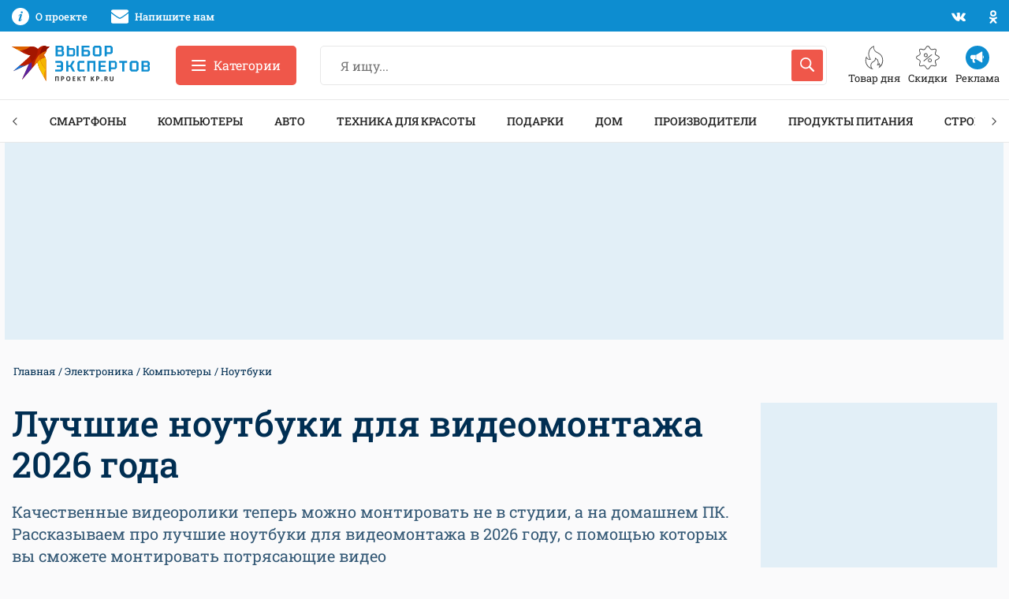

--- FILE ---
content_type: text/html; charset=UTF-8
request_url: https://www.kp.ru/expert/elektronika/luchshie-noutbuki-dlya-videomontazha/
body_size: 57591
content:
<!DOCTYPE html>
<html xmlns="http://www.w3.org/1999/xhtml" lang="ru-RU">
<head>

    <meta http-equiv="Content-Type" content="text/html; charset=UTF-8"/>
    <meta name="viewport" content="width=device-width, initial-scale=1.0">

        <title>Лучшие ноутбуки для видеомонтажа 2026: рейтинг топ-20 лучших ноутбуков для видеомонтажа по версии КП с ценами, отзывами, фото и видео</title>
    

        

    <style id="">body,h1,.h1,h2,.h2,h3,.h3,h4,.h4,h5,.h5,h6,.h6{font-family:"Roboto Slab",sans-serif}@media print, screen and (max-width: 39.99875em){body,.page-wrapper{overflow-x:hidden}}.breadcrumbs__list{margin:0 0 15px 0;padding:0;font-size:13px}.breadcrumbs__list:after{display:block;content:"";clear:both}.breadcrumbs__item{float:left;margin:0 2px;color:#002E52;list-style:none}.breadcrumbs__item:before{content:" / "}.breadcrumbs__item:first-child:before{display:none;margin-left:0}.breadcrumbs__link{color:inherit}.overflow-hidden{overflow:hidden}@media print, screen and (max-width: 39.99875em){.hide-for-small-only{display:none !important}}@media screen and (max-width: 0em), screen and (min-width: 40em){.show-for-small-only{display:none !important}}@media print, screen and (min-width: 40em){.hide-for-medium{display:none !important}}@media screen and (max-width: 39.99875em){.show-for-medium{display:none !important}}@media print, screen and (min-width: 40em) and (max-width: 74.99875em){.hide-for-medium-only{display:none !important}}@media screen and (max-width: 39.99875em), screen and (min-width: 82.5em){.show-for-medium-only{display:none !important}}@media print, screen and (min-width: 82.5em){.hide-for-large{display:none !important}}@media screen and (max-width: 74.99875em){.show-for-large{display:none !important}}@media print, screen and (min-width: 82.5em) and (max-width: 87.49875em){.hide-for-large-only{display:none !important}}@media screen and (max-width: 74.99875em), screen and (min-width: 87.5em){.show-for-large-only{display:none !important}}.grid-x{display:flex;flex-flow:row wrap}.cell{flex:0 0 auto;min-height:0px;min-width:0px;width:100%}.cell.auto{flex:1 1 0px}.cell.shrink{flex:0 0 auto}.grid-x>.small-1{width:8.33333%}.grid-x>.small-2{width:16.66667%}.grid-x>.small-3{width:25%}.grid-x>.small-4{width:33.33333%}.grid-x>.small-5{width:41.66667%}.grid-x>.small-6{width:50%}.grid-x>.small-7{width:58.33333%}.grid-x>.small-8{width:66.66667%}.grid-x>.small-9{width:75%}.grid-x>.small-10{width:83.33333%}.grid-x>.small-11{width:91.66667%}.grid-x>.small-12{width:100%}@media print, screen and (min-width: 40em){.grid-x>.medium-auto{flex:1 1 0px;width:auto}.grid-x>.medium-shrink,.grid-x>.medium-1,.grid-x>.medium-2,.grid-x>.medium-3,.grid-x>.medium-4,.grid-x>.medium-5,.grid-x>.medium-6,.grid-x>.medium-7,.grid-x>.medium-8,.grid-x>.medium-9,.grid-x>.medium-10,.grid-x>.medium-11,.grid-x>.medium-12{flex:0 0 auto}.grid-x>.medium-shrink{width:auto}.grid-x>.medium-1{width:8.33333%}.grid-x>.medium-2{width:16.66667%}.grid-x>.medium-3{width:25%}.grid-x>.medium-4{width:33.33333%}.grid-x>.medium-5{width:41.66667%}.grid-x>.medium-6{width:50%}.grid-x>.medium-7{width:58.33333%}.grid-x>.medium-8{width:66.66667%}.grid-x>.medium-9{width:75%}.grid-x>.medium-10{width:83.33333%}.grid-x>.medium-11{width:91.66667%}.grid-x>.medium-12{width:100%}}@media print, screen and (min-width: 82.5em){.grid-x>.large-auto{flex:1 1 0px;width:auto}.grid-x>.large-shrink,.grid-x>.large-1,.grid-x>.large-2,.grid-x>.large-3,.grid-x>.large-4,.grid-x>.large-5,.grid-x>.large-6,.grid-x>.large-7,.grid-x>.large-8,.grid-x>.large-9,.grid-x>.large-10,.grid-x>.large-11,.grid-x>.large-12{flex:0 0 auto}.grid-x>.large-shrink{width:auto}.grid-x>.large-1{width:8.33333%}.grid-x>.large-2{width:16.66667%}.grid-x>.large-3{width:25%}.grid-x>.large-4{width:33.33333%}.grid-x>.large-5{width:41.66667%}.grid-x>.large-6{width:50%}.grid-x>.large-7{width:58.33333%}.grid-x>.large-8{width:66.66667%}.grid-x>.large-9{width:75%}.grid-x>.large-10{width:83.33333%}.grid-x>.large-11{width:91.66667%}.grid-x>.large-12{width:100%}}.ad-slot{overflow:hidden}.ad-slot__field-left,.ad-slot__field-right{position:fixed}.ad-slot__300x600{margin-bottom:20px;height:600px}.ad-slot__header-desktop{margin-bottom:30px;margin-top:-30px;height:250px}.ad-slot__header-mobile{margin-bottom:20px;height:250px}.ad-slot__height250{height:250px}.ad-slot__height250--desktop{margin-bottom:30px}.ad-slot__height250--mobile{margin-bottom:20px}.ad-slot__after-3rd{margin-bottom:20px}.ad-slot__after-3rd--mobile{height:320px;max-width:400px}.ad-slot__after-3rd--desktop{height:380px}.page-footer{margin-top:65px;padding:65px 0;border:1px solid #e8e8e8;font-size:13px}.page-footer__logo-link{display:block;margin-bottom:20px}.page-footer__logo-icon{display:block;height:35px;width:228px}.page-footer__block:before{display:block;margin-bottom:35px;height:2px;width:45px;background-color:#ef574a;content:""}.page-footer__title{margin-bottom:40px;font-size:15px;font-weight:500;line-height:1.1;text-transform:uppercase}.header-nav{margin-bottom:30px;height:55px;border-top:1px solid #e8e8e8;border-bottom:1px solid #e8e8e8;box-sizing:border-box;z-index:50}</style>

    		        <meta property="og:type" content="article">
        <meta class="meta_url" property="og:url" content="https://www.kp.ru/expert/elektronika/luchshie-noutbuki-dlya-videomontazha/">
        <meta class="meta_url" name="twitter:url" content="https://www.kp.ru/expert/elektronika/luchshie-noutbuki-dlya-videomontazha/">
        <style id="">.article__title{margin-bottom:20px;font-size:45px;font-weight:500;line-height:1.16}@media print, screen and (max-width: 74.99875em){.article__title{font-size:35px}}@media print, screen and (max-width: 39.99875em){.article__title{font-size:28px}}.article__description{margin-bottom:30px;font-size:20px;line-height:1.4}@media print, screen and (max-width: 39.99875em){.article__description{font-size:18px;margin-bottom:20px}}.article__cover{margin-bottom:30px}.article__cover-image{display:block;width:100%;margin-bottom:15px}.article__cover-caption{display:block;margin:0 15px 15px 15px;font-size:15px}.article__content{font-size:16px}.article__content h2,.article__content h3,.article__content h4{margin-bottom:30px;font-weight:500}.article__content h2{margin-top:30px;font-size:35px}@media print, screen and (max-width: 39.99875em){.article__content h2{font-size:30px}}.article__content h2:first-child{margin-top:0}.article__content h3{font-size:27px}.article__content p{margin-bottom:30px}@media print, screen and (max-width: 39.99875em){.article__content p{margin-bottom:20px}}.article__content ul{margin:0 0 50px 0}.article__content ul li{margin:0 0 25px 0;padding-left:30px;font-size:16px;list-style:none}.article__content ol{margin:0 0 40px 0}.article__content ol li{position:relative;margin:0 0 25px 0;padding-left:40px;font-size:16px;list-style:none}.article__content .wp-block-image{display:block;position:relative;margin-bottom:30px;border-radius:15px;overflow:hidden}.article__content .wp-block-image figcaption{display:block;position:absolute}.article__content .wp-block-table{margin-bottom:30px;border:none}@media print, screen and (max-width: 39.99875em){.article__content .wp-block-table{margin-bottom:20px}}.article__content .wp-block-table table{font-size:16px}.article__content .wp-block-table figcaption{padding:5px 0;font-size:12px}.article__content iframe{display:block;margin:0 auto 30px auto;max-width:100%}@media print, screen and (max-width: 39.99875em){.article__content iframe{margin-bottom:20px}}.article__related-title{margin-bottom:30px;font-size:35px;font-weight:500}.comments__title{margin-bottom:25px;color:#002E52;font-size:27px;font-weight:500;line-height:1.3}.sidebar-card{margin-bottom:20px;box-shadow:0 3px 20px rgba(0,0,0,0.13)}.sidebar-card__block{overflow:hidden}.article-contents{padding:15px 0}.article-contents__title{margin-bottom:20px;font-size:18px}.article-contents__item{padding:15px 20px 15px 70px;border-top:1px solid #e8e8e8;font-size:16px;list-style:none}.article-contents__item--hidden{display:none}.article-contents__more{border-top:1px solid #e8e8e8;padding-top:12px}.wp-block-embed{display:block;margin-bottom:25px;max-width:100%}.wp-block-embed-youtube .wp-block-embed{position:relative;margin-bottom:25px}.wp-block-embed-youtube .wp-block-embed__wrapper{position:relative;padding-bottom:56.25%;padding-top:30px;height:0;overflow:hidden}.wp-block-embed-youtube .wp-block-embed__wrapper iframe{position:absolute;top:0;left:0;width:100%;height:100%}.wp-block-embed-instagram .wp-block-embed__wrapper,.wp-block-embed-twitter .wp-block-embed__wrapper{position:relative;padding-bottom:0;padding-top:0;height:auto;overflow:hidden}.wp-block-embed-instagram .wp-block-embed__wrapper iframe,.wp-block-embed-twitter .wp-block-embed__wrapper iframe{position:static}.ya-market{margin-bottom:25px;padding:15px;height:400px;overflow:hidden}.tip{margin-bottom:40px;display:flex;overflow:hidden}@media print, screen and (max-width: 39.99875em){.tip{display:block;height:auto;margin-bottom:30px}}</style>
		    <link rel="canonical" href="https://www.kp.ru/expert/elektronika/luchshie-noutbuki-dlya-videomontazha/">
    <meta property="og:site_name" content="">
    <meta class="meta_title" name="mrc__share_title" content='Лучшие ноутбуки для видеомонтажа 2026: рейтинг топ-20 лучших ноутбуков для видеомонтажа по версии КП с ценами, отзывами, фото и видео'>
    <meta class="meta_title" itemprop="name" content='Лучшие ноутбуки для видеомонтажа 2026: рейтинг топ-20 лучших ноутбуков для видеомонтажа по версии КП с ценами, отзывами, фото и видео'>
    <meta class="meta_title" property="og:title" content='Лучшие ноутбуки для видеомонтажа 2026: рейтинг топ-20 лучших ноутбуков для видеомонтажа по версии КП с ценами, отзывами, фото и видео'>
    <meta class="meta_title" name="twitter:title" content='Лучшие ноутбуки для видеомонтажа 2026: рейтинг топ-20 лучших ноутбуков для видеомонтажа по версии КП с ценами, отзывами, фото и видео'>
    <meta class="meta_desc" name="mrc__share_description" content='Рейтинг топ-20 лучших ноутбуков для видеомонтажа в 2026 году с ценами, отзывами, фото и видео. Вместе с экспертом Олесей Кашицыной рассказываем, какой ноутбук для видеомонтажа лучше купить, как купить его недорого и как выбрать ноутбук для видеомонтажа'>
    <meta class="meta_desc" property="og:description" content='Рейтинг топ-20 лучших ноутбуков для видеомонтажа в 2026 году с ценами, отзывами, фото и видео. Вместе с экспертом Олесей Кашицыной рассказываем, какой ноутбук для видеомонтажа лучше купить, как купить его недорого и как выбрать ноутбук для видеомонтажа'>
    <meta class="meta_desc" name="description" itemprop="description" content='Рейтинг топ-20 лучших ноутбуков для видеомонтажа в 2026 году с ценами, отзывами, фото и видео. Вместе с экспертом Олесей Кашицыной рассказываем, какой ноутбук для видеомонтажа лучше купить, как купить его недорого и как выбрать ноутбук для видеомонтажа'>
    <meta class="meta_desc" name="twitter:description" content='Рейтинг топ-20 лучших ноутбуков для видеомонтажа в 2026 году с ценами, отзывами, фото и видео. Вместе с экспертом Олесей Кашицыной рассказываем, какой ноутбук для видеомонтажа лучше купить, как купить его недорого и как выбрать ноутбук для видеомонтажа'>
    <meta class="meta_image" itemprop="image" content="https://s11.stc.all.kpcdn.net/expert/wp-content/uploads/2022/01/shutterstock_2376208009.jpg">
    <meta class="meta_image" property="og:image" content="https://s11.stc.all.kpcdn.net/expert/wp-content/uploads/2022/01/shutterstock_2376208009.jpg">
    <link class="meta_image_href" rel="image_src" href="https://s11.stc.all.kpcdn.net/expert/wp-content/uploads/2022/01/shutterstock_2376208009.jpg">
    <meta class="meta_image" name="twitter:image:src" content="https://s11.stc.all.kpcdn.net/expert/wp-content/uploads/2022/01/shutterstock_2376208009.jpg">
    <meta property="og:image:alt" content='Лучшие ноутбуки для видеомонтажа 2026 года'>
    <meta property="og:locale" content="ru_RU">
    <meta name="keywords" content="Лучшие ноутбуки для видеомонтажа 2026, Лучшие ноутбуки для видеомонтажа, монтаж видео на ноутбуки, ноутбуки для монтажа видео, лучшие ноутбуки для монтажа видео, ноутбук для видеомонтажа, ноутбук для видеомонтажа 2026, ноутбук для видеомонтажа купить, ноутбук для видеомонтажа цена, ноутбук для фотошопа и видеомонтажа, какой ноутбук лучше для видеомонтажа, мощные ноутбуки для видеомонтажа">
	<meta name='robots' content='max-image-preview:large' />
<style id='wp-img-auto-sizes-contain-inline-css' type='text/css'>
img:is([sizes=auto i],[sizes^="auto," i]){contain-intrinsic-size:3000px 1500px}
/*# sourceURL=wp-img-auto-sizes-contain-inline-css */
</style>
<style id='wp-block-paragraph-inline-css' type='text/css'>
.is-small-text{font-size:.875em}.is-regular-text{font-size:1em}.is-large-text{font-size:2.25em}.is-larger-text{font-size:3em}.has-drop-cap:not(:focus):first-letter{float:left;font-size:8.4em;font-style:normal;font-weight:100;line-height:.68;margin:.05em .1em 0 0;text-transform:uppercase}body.rtl .has-drop-cap:not(:focus):first-letter{float:none;margin-left:.1em}p.has-drop-cap.has-background{overflow:hidden}:root :where(p.has-background){padding:1.25em 2.375em}:where(p.has-text-color:not(.has-link-color)) a{color:inherit}p.has-text-align-left[style*="writing-mode:vertical-lr"],p.has-text-align-right[style*="writing-mode:vertical-rl"]{rotate:180deg}
/*# sourceURL=https://www.kp.ru/expert/wp-includes/blocks/paragraph/style.min.css */
</style>
<style id='wp-block-heading-inline-css' type='text/css'>
h1:where(.wp-block-heading).has-background,h2:where(.wp-block-heading).has-background,h3:where(.wp-block-heading).has-background,h4:where(.wp-block-heading).has-background,h5:where(.wp-block-heading).has-background,h6:where(.wp-block-heading).has-background{padding:1.25em 2.375em}h1.has-text-align-left[style*=writing-mode]:where([style*=vertical-lr]),h1.has-text-align-right[style*=writing-mode]:where([style*=vertical-rl]),h2.has-text-align-left[style*=writing-mode]:where([style*=vertical-lr]),h2.has-text-align-right[style*=writing-mode]:where([style*=vertical-rl]),h3.has-text-align-left[style*=writing-mode]:where([style*=vertical-lr]),h3.has-text-align-right[style*=writing-mode]:where([style*=vertical-rl]),h4.has-text-align-left[style*=writing-mode]:where([style*=vertical-lr]),h4.has-text-align-right[style*=writing-mode]:where([style*=vertical-rl]),h5.has-text-align-left[style*=writing-mode]:where([style*=vertical-lr]),h5.has-text-align-right[style*=writing-mode]:where([style*=vertical-rl]),h6.has-text-align-left[style*=writing-mode]:where([style*=vertical-lr]),h6.has-text-align-right[style*=writing-mode]:where([style*=vertical-rl]){rotate:180deg}
/*# sourceURL=https://www.kp.ru/expert/wp-includes/blocks/heading/style.min.css */
</style>
<style id='wp-block-image-inline-css' type='text/css'>
.wp-block-image>a,.wp-block-image>figure>a{display:inline-block}.wp-block-image img{box-sizing:border-box;height:auto;max-width:100%;vertical-align:bottom}@media not (prefers-reduced-motion){.wp-block-image img.hide{visibility:hidden}.wp-block-image img.show{animation:show-content-image .4s}}.wp-block-image[style*=border-radius] img,.wp-block-image[style*=border-radius]>a{border-radius:inherit}.wp-block-image.has-custom-border img{box-sizing:border-box}.wp-block-image.aligncenter{text-align:center}.wp-block-image.alignfull>a,.wp-block-image.alignwide>a{width:100%}.wp-block-image.alignfull img,.wp-block-image.alignwide img{height:auto;width:100%}.wp-block-image .aligncenter,.wp-block-image .alignleft,.wp-block-image .alignright,.wp-block-image.aligncenter,.wp-block-image.alignleft,.wp-block-image.alignright{display:table}.wp-block-image .aligncenter>figcaption,.wp-block-image .alignleft>figcaption,.wp-block-image .alignright>figcaption,.wp-block-image.aligncenter>figcaption,.wp-block-image.alignleft>figcaption,.wp-block-image.alignright>figcaption{caption-side:bottom;display:table-caption}.wp-block-image .alignleft{float:left;margin:.5em 1em .5em 0}.wp-block-image .alignright{float:right;margin:.5em 0 .5em 1em}.wp-block-image .aligncenter{margin-left:auto;margin-right:auto}.wp-block-image :where(figcaption){margin-bottom:1em;margin-top:.5em}.wp-block-image.is-style-circle-mask img{border-radius:9999px}@supports ((-webkit-mask-image:none) or (mask-image:none)) or (-webkit-mask-image:none){.wp-block-image.is-style-circle-mask img{border-radius:0;-webkit-mask-image:url('data:image/svg+xml;utf8,<svg viewBox="0 0 100 100" xmlns="http://www.w3.org/2000/svg"><circle cx="50" cy="50" r="50"/></svg>');mask-image:url('data:image/svg+xml;utf8,<svg viewBox="0 0 100 100" xmlns="http://www.w3.org/2000/svg"><circle cx="50" cy="50" r="50"/></svg>');mask-mode:alpha;-webkit-mask-position:center;mask-position:center;-webkit-mask-repeat:no-repeat;mask-repeat:no-repeat;-webkit-mask-size:contain;mask-size:contain}}:root :where(.wp-block-image.is-style-rounded img,.wp-block-image .is-style-rounded img){border-radius:9999px}.wp-block-image figure{margin:0}.wp-lightbox-container{display:flex;flex-direction:column;position:relative}.wp-lightbox-container img{cursor:zoom-in}.wp-lightbox-container img:hover+button{opacity:1}.wp-lightbox-container button{align-items:center;backdrop-filter:blur(16px) saturate(180%);background-color:#5a5a5a40;border:none;border-radius:4px;cursor:zoom-in;display:flex;height:20px;justify-content:center;opacity:0;padding:0;position:absolute;right:16px;text-align:center;top:16px;width:20px;z-index:100}@media not (prefers-reduced-motion){.wp-lightbox-container button{transition:opacity .2s ease}}.wp-lightbox-container button:focus-visible{outline:3px auto #5a5a5a40;outline:3px auto -webkit-focus-ring-color;outline-offset:3px}.wp-lightbox-container button:hover{cursor:pointer;opacity:1}.wp-lightbox-container button:focus{opacity:1}.wp-lightbox-container button:focus,.wp-lightbox-container button:hover,.wp-lightbox-container button:not(:hover):not(:active):not(.has-background){background-color:#5a5a5a40;border:none}.wp-lightbox-overlay{box-sizing:border-box;cursor:zoom-out;height:100vh;left:0;overflow:hidden;position:fixed;top:0;visibility:hidden;width:100%;z-index:100000}.wp-lightbox-overlay .close-button{align-items:center;cursor:pointer;display:flex;justify-content:center;min-height:40px;min-width:40px;padding:0;position:absolute;right:calc(env(safe-area-inset-right) + 16px);top:calc(env(safe-area-inset-top) + 16px);z-index:5000000}.wp-lightbox-overlay .close-button:focus,.wp-lightbox-overlay .close-button:hover,.wp-lightbox-overlay .close-button:not(:hover):not(:active):not(.has-background){background:none;border:none}.wp-lightbox-overlay .lightbox-image-container{height:var(--wp--lightbox-container-height);left:50%;overflow:hidden;position:absolute;top:50%;transform:translate(-50%,-50%);transform-origin:top left;width:var(--wp--lightbox-container-width);z-index:9999999999}.wp-lightbox-overlay .wp-block-image{align-items:center;box-sizing:border-box;display:flex;height:100%;justify-content:center;margin:0;position:relative;transform-origin:0 0;width:100%;z-index:3000000}.wp-lightbox-overlay .wp-block-image img{height:var(--wp--lightbox-image-height);min-height:var(--wp--lightbox-image-height);min-width:var(--wp--lightbox-image-width);width:var(--wp--lightbox-image-width)}.wp-lightbox-overlay .wp-block-image figcaption{display:none}.wp-lightbox-overlay button{background:none;border:none}.wp-lightbox-overlay .scrim{background-color:#fff;height:100%;opacity:.9;position:absolute;width:100%;z-index:2000000}.wp-lightbox-overlay.active{visibility:visible}@media not (prefers-reduced-motion){.wp-lightbox-overlay.active{animation:turn-on-visibility .25s both}.wp-lightbox-overlay.active img{animation:turn-on-visibility .35s both}.wp-lightbox-overlay.show-closing-animation:not(.active){animation:turn-off-visibility .35s both}.wp-lightbox-overlay.show-closing-animation:not(.active) img{animation:turn-off-visibility .25s both}.wp-lightbox-overlay.zoom.active{animation:none;opacity:1;visibility:visible}.wp-lightbox-overlay.zoom.active .lightbox-image-container{animation:lightbox-zoom-in .4s}.wp-lightbox-overlay.zoom.active .lightbox-image-container img{animation:none}.wp-lightbox-overlay.zoom.active .scrim{animation:turn-on-visibility .4s forwards}.wp-lightbox-overlay.zoom.show-closing-animation:not(.active){animation:none}.wp-lightbox-overlay.zoom.show-closing-animation:not(.active) .lightbox-image-container{animation:lightbox-zoom-out .4s}.wp-lightbox-overlay.zoom.show-closing-animation:not(.active) .lightbox-image-container img{animation:none}.wp-lightbox-overlay.zoom.show-closing-animation:not(.active) .scrim{animation:turn-off-visibility .4s forwards}}@keyframes show-content-image{0%{visibility:hidden}99%{visibility:hidden}to{visibility:visible}}@keyframes turn-on-visibility{0%{opacity:0}to{opacity:1}}@keyframes turn-off-visibility{0%{opacity:1;visibility:visible}99%{opacity:0;visibility:visible}to{opacity:0;visibility:hidden}}@keyframes lightbox-zoom-in{0%{transform:translate(calc((-100vw + var(--wp--lightbox-scrollbar-width))/2 + var(--wp--lightbox-initial-left-position)),calc(-50vh + var(--wp--lightbox-initial-top-position))) scale(var(--wp--lightbox-scale))}to{transform:translate(-50%,-50%) scale(1)}}@keyframes lightbox-zoom-out{0%{transform:translate(-50%,-50%) scale(1);visibility:visible}99%{visibility:visible}to{transform:translate(calc((-100vw + var(--wp--lightbox-scrollbar-width))/2 + var(--wp--lightbox-initial-left-position)),calc(-50vh + var(--wp--lightbox-initial-top-position))) scale(var(--wp--lightbox-scale));visibility:hidden}}
/*# sourceURL=https://www.kp.ru/expert/wp-includes/blocks/image/style.min.css */
</style>
<style id='wp-block-embed-inline-css' type='text/css'>
.wp-block-embed.alignleft,.wp-block-embed.alignright,.wp-block[data-align=left]>[data-type="core/embed"],.wp-block[data-align=right]>[data-type="core/embed"]{max-width:360px;width:100%}.wp-block-embed.alignleft .wp-block-embed__wrapper,.wp-block-embed.alignright .wp-block-embed__wrapper,.wp-block[data-align=left]>[data-type="core/embed"] .wp-block-embed__wrapper,.wp-block[data-align=right]>[data-type="core/embed"] .wp-block-embed__wrapper{min-width:280px}.wp-block-cover .wp-block-embed{min-height:240px;min-width:320px}.wp-block-embed{overflow-wrap:break-word}.wp-block-embed :where(figcaption){margin-bottom:1em;margin-top:.5em}.wp-block-embed iframe{max-width:100%}.wp-block-embed__wrapper{position:relative}.wp-embed-responsive .wp-has-aspect-ratio .wp-block-embed__wrapper:before{content:"";display:block;padding-top:50%}.wp-embed-responsive .wp-has-aspect-ratio iframe{bottom:0;height:100%;left:0;position:absolute;right:0;top:0;width:100%}.wp-embed-responsive .wp-embed-aspect-21-9 .wp-block-embed__wrapper:before{padding-top:42.85%}.wp-embed-responsive .wp-embed-aspect-18-9 .wp-block-embed__wrapper:before{padding-top:50%}.wp-embed-responsive .wp-embed-aspect-16-9 .wp-block-embed__wrapper:before{padding-top:56.25%}.wp-embed-responsive .wp-embed-aspect-4-3 .wp-block-embed__wrapper:before{padding-top:75%}.wp-embed-responsive .wp-embed-aspect-1-1 .wp-block-embed__wrapper:before{padding-top:100%}.wp-embed-responsive .wp-embed-aspect-9-16 .wp-block-embed__wrapper:before{padding-top:177.77%}.wp-embed-responsive .wp-embed-aspect-1-2 .wp-block-embed__wrapper:before{padding-top:200%}
/*# sourceURL=https://www.kp.ru/expert/wp-includes/blocks/embed/style.min.css */
</style>
<style id='wp-block-table-inline-css' type='text/css'>
.wp-block-table{overflow-x:auto}.wp-block-table table{border-collapse:collapse;width:100%}.wp-block-table thead{border-bottom:3px solid}.wp-block-table tfoot{border-top:3px solid}.wp-block-table td,.wp-block-table th{border:1px solid;padding:.5em}.wp-block-table .has-fixed-layout{table-layout:fixed;width:100%}.wp-block-table .has-fixed-layout td,.wp-block-table .has-fixed-layout th{word-break:break-word}.wp-block-table.aligncenter,.wp-block-table.alignleft,.wp-block-table.alignright{display:table;width:auto}.wp-block-table.aligncenter td,.wp-block-table.aligncenter th,.wp-block-table.alignleft td,.wp-block-table.alignleft th,.wp-block-table.alignright td,.wp-block-table.alignright th{word-break:break-word}.wp-block-table .has-subtle-light-gray-background-color{background-color:#f3f4f5}.wp-block-table .has-subtle-pale-green-background-color{background-color:#e9fbe5}.wp-block-table .has-subtle-pale-blue-background-color{background-color:#e7f5fe}.wp-block-table .has-subtle-pale-pink-background-color{background-color:#fcf0ef}.wp-block-table.is-style-stripes{background-color:initial;border-collapse:inherit;border-spacing:0}.wp-block-table.is-style-stripes tbody tr:nth-child(odd){background-color:#f0f0f0}.wp-block-table.is-style-stripes.has-subtle-light-gray-background-color tbody tr:nth-child(odd){background-color:#f3f4f5}.wp-block-table.is-style-stripes.has-subtle-pale-green-background-color tbody tr:nth-child(odd){background-color:#e9fbe5}.wp-block-table.is-style-stripes.has-subtle-pale-blue-background-color tbody tr:nth-child(odd){background-color:#e7f5fe}.wp-block-table.is-style-stripes.has-subtle-pale-pink-background-color tbody tr:nth-child(odd){background-color:#fcf0ef}.wp-block-table.is-style-stripes td,.wp-block-table.is-style-stripes th{border-color:#0000}.wp-block-table.is-style-stripes{border-bottom:1px solid #f0f0f0}.wp-block-table .has-border-color td,.wp-block-table .has-border-color th,.wp-block-table .has-border-color tr,.wp-block-table .has-border-color>*{border-color:inherit}.wp-block-table table[style*=border-top-color] tr:first-child,.wp-block-table table[style*=border-top-color] tr:first-child td,.wp-block-table table[style*=border-top-color] tr:first-child th,.wp-block-table table[style*=border-top-color]>*,.wp-block-table table[style*=border-top-color]>* td,.wp-block-table table[style*=border-top-color]>* th{border-top-color:inherit}.wp-block-table table[style*=border-top-color] tr:not(:first-child){border-top-color:initial}.wp-block-table table[style*=border-right-color] td:last-child,.wp-block-table table[style*=border-right-color] th,.wp-block-table table[style*=border-right-color] tr,.wp-block-table table[style*=border-right-color]>*{border-right-color:inherit}.wp-block-table table[style*=border-bottom-color] tr:last-child,.wp-block-table table[style*=border-bottom-color] tr:last-child td,.wp-block-table table[style*=border-bottom-color] tr:last-child th,.wp-block-table table[style*=border-bottom-color]>*,.wp-block-table table[style*=border-bottom-color]>* td,.wp-block-table table[style*=border-bottom-color]>* th{border-bottom-color:inherit}.wp-block-table table[style*=border-bottom-color] tr:not(:last-child){border-bottom-color:initial}.wp-block-table table[style*=border-left-color] td:first-child,.wp-block-table table[style*=border-left-color] th,.wp-block-table table[style*=border-left-color] tr,.wp-block-table table[style*=border-left-color]>*{border-left-color:inherit}.wp-block-table table[style*=border-style] td,.wp-block-table table[style*=border-style] th,.wp-block-table table[style*=border-style] tr,.wp-block-table table[style*=border-style]>*{border-style:inherit}.wp-block-table table[style*=border-width] td,.wp-block-table table[style*=border-width] th,.wp-block-table table[style*=border-width] tr,.wp-block-table table[style*=border-width]>*{border-style:inherit;border-width:inherit}
/*# sourceURL=https://www.kp.ru/expert/wp-includes/blocks/table/style.min.css */
</style>
<style id='wp-block-spacer-inline-css' type='text/css'>
.wp-block-spacer{clear:both}
/*# sourceURL=https://www.kp.ru/expert/wp-includes/blocks/spacer/style.min.css */
</style>
<style id='wp-block-list-inline-css' type='text/css'>
ol,ul{box-sizing:border-box}:root :where(.wp-block-list.has-background){padding:1.25em 2.375em}
/*# sourceURL=https://www.kp.ru/expert/wp-includes/blocks/list/style.min.css */
</style>
<style id='wp-block-library-inline-css' type='text/css'>
:root{--wp-block-synced-color:#7a00df;--wp-block-synced-color--rgb:122,0,223;--wp-bound-block-color:var(--wp-block-synced-color);--wp-editor-canvas-background:#ddd;--wp-admin-theme-color:#007cba;--wp-admin-theme-color--rgb:0,124,186;--wp-admin-theme-color-darker-10:#006ba1;--wp-admin-theme-color-darker-10--rgb:0,107,160.5;--wp-admin-theme-color-darker-20:#005a87;--wp-admin-theme-color-darker-20--rgb:0,90,135;--wp-admin-border-width-focus:2px}@media (min-resolution:192dpi){:root{--wp-admin-border-width-focus:1.5px}}.wp-element-button{cursor:pointer}:root .has-very-light-gray-background-color{background-color:#eee}:root .has-very-dark-gray-background-color{background-color:#313131}:root .has-very-light-gray-color{color:#eee}:root .has-very-dark-gray-color{color:#313131}:root .has-vivid-green-cyan-to-vivid-cyan-blue-gradient-background{background:linear-gradient(135deg,#00d084,#0693e3)}:root .has-purple-crush-gradient-background{background:linear-gradient(135deg,#34e2e4,#4721fb 50%,#ab1dfe)}:root .has-hazy-dawn-gradient-background{background:linear-gradient(135deg,#faaca8,#dad0ec)}:root .has-subdued-olive-gradient-background{background:linear-gradient(135deg,#fafae1,#67a671)}:root .has-atomic-cream-gradient-background{background:linear-gradient(135deg,#fdd79a,#004a59)}:root .has-nightshade-gradient-background{background:linear-gradient(135deg,#330968,#31cdcf)}:root .has-midnight-gradient-background{background:linear-gradient(135deg,#020381,#2874fc)}:root{--wp--preset--font-size--normal:16px;--wp--preset--font-size--huge:42px}.has-regular-font-size{font-size:1em}.has-larger-font-size{font-size:2.625em}.has-normal-font-size{font-size:var(--wp--preset--font-size--normal)}.has-huge-font-size{font-size:var(--wp--preset--font-size--huge)}.has-text-align-center{text-align:center}.has-text-align-left{text-align:left}.has-text-align-right{text-align:right}.has-fit-text{white-space:nowrap!important}#end-resizable-editor-section{display:none}.aligncenter{clear:both}.items-justified-left{justify-content:flex-start}.items-justified-center{justify-content:center}.items-justified-right{justify-content:flex-end}.items-justified-space-between{justify-content:space-between}.screen-reader-text{border:0;clip-path:inset(50%);height:1px;margin:-1px;overflow:hidden;padding:0;position:absolute;width:1px;word-wrap:normal!important}.screen-reader-text:focus{background-color:#ddd;clip-path:none;color:#444;display:block;font-size:1em;height:auto;left:5px;line-height:normal;padding:15px 23px 14px;text-decoration:none;top:5px;width:auto;z-index:100000}html :where(.has-border-color){border-style:solid}html :where([style*=border-top-color]){border-top-style:solid}html :where([style*=border-right-color]){border-right-style:solid}html :where([style*=border-bottom-color]){border-bottom-style:solid}html :where([style*=border-left-color]){border-left-style:solid}html :where([style*=border-width]){border-style:solid}html :where([style*=border-top-width]){border-top-style:solid}html :where([style*=border-right-width]){border-right-style:solid}html :where([style*=border-bottom-width]){border-bottom-style:solid}html :where([style*=border-left-width]){border-left-style:solid}html :where(img[class*=wp-image-]){height:auto;max-width:100%}:where(figure){margin:0 0 1em}html :where(.is-position-sticky){--wp-admin--admin-bar--position-offset:var(--wp-admin--admin-bar--height,0px)}@media screen and (max-width:600px){html :where(.is-position-sticky){--wp-admin--admin-bar--position-offset:0px}}

/*# sourceURL=wp-block-library-inline-css */
</style><style id='global-styles-inline-css' type='text/css'>
:root{--wp--preset--aspect-ratio--square: 1;--wp--preset--aspect-ratio--4-3: 4/3;--wp--preset--aspect-ratio--3-4: 3/4;--wp--preset--aspect-ratio--3-2: 3/2;--wp--preset--aspect-ratio--2-3: 2/3;--wp--preset--aspect-ratio--16-9: 16/9;--wp--preset--aspect-ratio--9-16: 9/16;--wp--preset--color--black: #222222;--wp--preset--color--cyan-bluish-gray: #abb8c3;--wp--preset--color--white: #FFFFFF;--wp--preset--color--pale-pink: #f78da7;--wp--preset--color--vivid-red: #cf2e2e;--wp--preset--color--luminous-vivid-orange: #ff6900;--wp--preset--color--luminous-vivid-amber: #fcb900;--wp--preset--color--light-green-cyan: #7bdcb5;--wp--preset--color--vivid-green-cyan: #00d084;--wp--preset--color--pale-cyan-blue: #8ed1fc;--wp--preset--color--vivid-cyan-blue: #0693e3;--wp--preset--color--vivid-purple: #9b51e0;--wp--preset--color--light-gray: #f5f5f6;--wp--preset--color--gray: #e8e8e8;--wp--preset--color--medium-gray: #e0e0e0;--wp--preset--color--dark-gray: #a7a7a7;--wp--preset--color--red: #ef574a;--wp--preset--color--light-blue: #069cee;--wp--preset--color--blue: #0d8dd0;--wp--preset--color--medium-blue: #335875;--wp--preset--color--dark-blue: #002E52;--wp--preset--gradient--vivid-cyan-blue-to-vivid-purple: linear-gradient(135deg,rgb(6,147,227) 0%,rgb(155,81,224) 100%);--wp--preset--gradient--light-green-cyan-to-vivid-green-cyan: linear-gradient(135deg,rgb(122,220,180) 0%,rgb(0,208,130) 100%);--wp--preset--gradient--luminous-vivid-amber-to-luminous-vivid-orange: linear-gradient(135deg,rgb(252,185,0) 0%,rgb(255,105,0) 100%);--wp--preset--gradient--luminous-vivid-orange-to-vivid-red: linear-gradient(135deg,rgb(255,105,0) 0%,rgb(207,46,46) 100%);--wp--preset--gradient--very-light-gray-to-cyan-bluish-gray: linear-gradient(135deg,rgb(238,238,238) 0%,rgb(169,184,195) 100%);--wp--preset--gradient--cool-to-warm-spectrum: linear-gradient(135deg,rgb(74,234,220) 0%,rgb(151,120,209) 20%,rgb(207,42,186) 40%,rgb(238,44,130) 60%,rgb(251,105,98) 80%,rgb(254,248,76) 100%);--wp--preset--gradient--blush-light-purple: linear-gradient(135deg,rgb(255,206,236) 0%,rgb(152,150,240) 100%);--wp--preset--gradient--blush-bordeaux: linear-gradient(135deg,rgb(254,205,165) 0%,rgb(254,45,45) 50%,rgb(107,0,62) 100%);--wp--preset--gradient--luminous-dusk: linear-gradient(135deg,rgb(255,203,112) 0%,rgb(199,81,192) 50%,rgb(65,88,208) 100%);--wp--preset--gradient--pale-ocean: linear-gradient(135deg,rgb(255,245,203) 0%,rgb(182,227,212) 50%,rgb(51,167,181) 100%);--wp--preset--gradient--electric-grass: linear-gradient(135deg,rgb(202,248,128) 0%,rgb(113,206,126) 100%);--wp--preset--gradient--midnight: linear-gradient(135deg,rgb(2,3,129) 0%,rgb(40,116,252) 100%);--wp--preset--font-size--small: 13px;--wp--preset--font-size--medium: 20px;--wp--preset--font-size--large: 36px;--wp--preset--font-size--x-large: 42px;--wp--preset--spacing--20: 0.44rem;--wp--preset--spacing--30: 0.67rem;--wp--preset--spacing--40: 1rem;--wp--preset--spacing--50: 1.5rem;--wp--preset--spacing--60: 2.25rem;--wp--preset--spacing--70: 3.38rem;--wp--preset--spacing--80: 5.06rem;--wp--preset--shadow--natural: 6px 6px 9px rgba(0, 0, 0, 0.2);--wp--preset--shadow--deep: 12px 12px 50px rgba(0, 0, 0, 0.4);--wp--preset--shadow--sharp: 6px 6px 0px rgba(0, 0, 0, 0.2);--wp--preset--shadow--outlined: 6px 6px 0px -3px rgb(255, 255, 255), 6px 6px rgb(0, 0, 0);--wp--preset--shadow--crisp: 6px 6px 0px rgb(0, 0, 0);}:where(.is-layout-flex){gap: 0.5em;}:where(.is-layout-grid){gap: 0.5em;}body .is-layout-flex{display: flex;}.is-layout-flex{flex-wrap: wrap;align-items: center;}.is-layout-flex > :is(*, div){margin: 0;}body .is-layout-grid{display: grid;}.is-layout-grid > :is(*, div){margin: 0;}:where(.wp-block-columns.is-layout-flex){gap: 2em;}:where(.wp-block-columns.is-layout-grid){gap: 2em;}:where(.wp-block-post-template.is-layout-flex){gap: 1.25em;}:where(.wp-block-post-template.is-layout-grid){gap: 1.25em;}.has-black-color{color: var(--wp--preset--color--black) !important;}.has-cyan-bluish-gray-color{color: var(--wp--preset--color--cyan-bluish-gray) !important;}.has-white-color{color: var(--wp--preset--color--white) !important;}.has-pale-pink-color{color: var(--wp--preset--color--pale-pink) !important;}.has-vivid-red-color{color: var(--wp--preset--color--vivid-red) !important;}.has-luminous-vivid-orange-color{color: var(--wp--preset--color--luminous-vivid-orange) !important;}.has-luminous-vivid-amber-color{color: var(--wp--preset--color--luminous-vivid-amber) !important;}.has-light-green-cyan-color{color: var(--wp--preset--color--light-green-cyan) !important;}.has-vivid-green-cyan-color{color: var(--wp--preset--color--vivid-green-cyan) !important;}.has-pale-cyan-blue-color{color: var(--wp--preset--color--pale-cyan-blue) !important;}.has-vivid-cyan-blue-color{color: var(--wp--preset--color--vivid-cyan-blue) !important;}.has-vivid-purple-color{color: var(--wp--preset--color--vivid-purple) !important;}.has-black-background-color{background-color: var(--wp--preset--color--black) !important;}.has-cyan-bluish-gray-background-color{background-color: var(--wp--preset--color--cyan-bluish-gray) !important;}.has-white-background-color{background-color: var(--wp--preset--color--white) !important;}.has-pale-pink-background-color{background-color: var(--wp--preset--color--pale-pink) !important;}.has-vivid-red-background-color{background-color: var(--wp--preset--color--vivid-red) !important;}.has-luminous-vivid-orange-background-color{background-color: var(--wp--preset--color--luminous-vivid-orange) !important;}.has-luminous-vivid-amber-background-color{background-color: var(--wp--preset--color--luminous-vivid-amber) !important;}.has-light-green-cyan-background-color{background-color: var(--wp--preset--color--light-green-cyan) !important;}.has-vivid-green-cyan-background-color{background-color: var(--wp--preset--color--vivid-green-cyan) !important;}.has-pale-cyan-blue-background-color{background-color: var(--wp--preset--color--pale-cyan-blue) !important;}.has-vivid-cyan-blue-background-color{background-color: var(--wp--preset--color--vivid-cyan-blue) !important;}.has-vivid-purple-background-color{background-color: var(--wp--preset--color--vivid-purple) !important;}.has-black-border-color{border-color: var(--wp--preset--color--black) !important;}.has-cyan-bluish-gray-border-color{border-color: var(--wp--preset--color--cyan-bluish-gray) !important;}.has-white-border-color{border-color: var(--wp--preset--color--white) !important;}.has-pale-pink-border-color{border-color: var(--wp--preset--color--pale-pink) !important;}.has-vivid-red-border-color{border-color: var(--wp--preset--color--vivid-red) !important;}.has-luminous-vivid-orange-border-color{border-color: var(--wp--preset--color--luminous-vivid-orange) !important;}.has-luminous-vivid-amber-border-color{border-color: var(--wp--preset--color--luminous-vivid-amber) !important;}.has-light-green-cyan-border-color{border-color: var(--wp--preset--color--light-green-cyan) !important;}.has-vivid-green-cyan-border-color{border-color: var(--wp--preset--color--vivid-green-cyan) !important;}.has-pale-cyan-blue-border-color{border-color: var(--wp--preset--color--pale-cyan-blue) !important;}.has-vivid-cyan-blue-border-color{border-color: var(--wp--preset--color--vivid-cyan-blue) !important;}.has-vivid-purple-border-color{border-color: var(--wp--preset--color--vivid-purple) !important;}.has-vivid-cyan-blue-to-vivid-purple-gradient-background{background: var(--wp--preset--gradient--vivid-cyan-blue-to-vivid-purple) !important;}.has-light-green-cyan-to-vivid-green-cyan-gradient-background{background: var(--wp--preset--gradient--light-green-cyan-to-vivid-green-cyan) !important;}.has-luminous-vivid-amber-to-luminous-vivid-orange-gradient-background{background: var(--wp--preset--gradient--luminous-vivid-amber-to-luminous-vivid-orange) !important;}.has-luminous-vivid-orange-to-vivid-red-gradient-background{background: var(--wp--preset--gradient--luminous-vivid-orange-to-vivid-red) !important;}.has-very-light-gray-to-cyan-bluish-gray-gradient-background{background: var(--wp--preset--gradient--very-light-gray-to-cyan-bluish-gray) !important;}.has-cool-to-warm-spectrum-gradient-background{background: var(--wp--preset--gradient--cool-to-warm-spectrum) !important;}.has-blush-light-purple-gradient-background{background: var(--wp--preset--gradient--blush-light-purple) !important;}.has-blush-bordeaux-gradient-background{background: var(--wp--preset--gradient--blush-bordeaux) !important;}.has-luminous-dusk-gradient-background{background: var(--wp--preset--gradient--luminous-dusk) !important;}.has-pale-ocean-gradient-background{background: var(--wp--preset--gradient--pale-ocean) !important;}.has-electric-grass-gradient-background{background: var(--wp--preset--gradient--electric-grass) !important;}.has-midnight-gradient-background{background: var(--wp--preset--gradient--midnight) !important;}.has-small-font-size{font-size: var(--wp--preset--font-size--small) !important;}.has-medium-font-size{font-size: var(--wp--preset--font-size--medium) !important;}.has-large-font-size{font-size: var(--wp--preset--font-size--large) !important;}.has-x-large-font-size{font-size: var(--wp--preset--font-size--x-large) !important;}
/*# sourceURL=global-styles-inline-css */
</style>

<style id='classic-theme-styles-inline-css' type='text/css'>
/*! This file is auto-generated */
.wp-block-button__link{color:#fff;background-color:#32373c;border-radius:9999px;box-shadow:none;text-decoration:none;padding:calc(.667em + 2px) calc(1.333em + 2px);font-size:1.125em}.wp-block-file__button{background:#32373c;color:#fff;text-decoration:none}
/*# sourceURL=/wp-includes/css/classic-themes.min.css */
</style>
<link data-minify="1" rel='stylesheet' id='ep_general_styles-css' href='https://www.kp.ru/expert/wp-content/cache/min/1/expert/wp-content/plugins/elasticpress/dist/css/general-styles.css?ver=1765896268' type='text/css' media='all' />
<link data-minify="1" rel='stylesheet' id='putevoditel-style-css' href='https://www.kp.ru/expert/wp-content/cache/min/1/expert/wp-content/themes/putevoditel/assets/css/general.css?ver=1765896268' type='text/css' media='all' />
<link data-minify="1" rel='stylesheet' id='fancybox-css' href='https://www.kp.ru/expert/wp-content/cache/min/1/expert/wp-content/themes/putevoditel/assets/css/fancybox.css?ver=1765896268' type='text/css' media='all' />
<noscript><style>.lazyload[data-src]{display:none !important;}</style></noscript><style>.lazyload{background-image:none !important;}.lazyload:before{background-image:none !important;}</style><style>.wp-block-gallery.is-cropped .blocks-gallery-item picture{height:100%;width:100%;}</style><link rel="icon" href="https://s8.stc.all.kpcdn.net/expert/wp-content/uploads/2021/08/cropped-favicon-32x32.png" sizes="32x32" />
<link rel="icon" href="https://s13.stc.all.kpcdn.net/expert/wp-content/uploads/2021/08/cropped-favicon-192x192.png" sizes="192x192" />
<link rel="apple-touch-icon" href="https://s10.stc.all.kpcdn.net/expert/wp-content/uploads/2021/08/cropped-favicon-180x180.png" />
<meta name="msapplication-TileImage" content="https://s12.stc.all.kpcdn.net/expert/wp-content/uploads/2021/08/cropped-favicon-270x270.png" />
<noscript><style id="rocket-lazyload-nojs-css">.rll-youtube-player, [data-lazy-src]{display:none !important;}</style></noscript><script type="application/ld+json">{
                                "@context": "https://schema.org",
                                "@type": "Article",
                                "mainEntityOfPage": {
                                    "@type": "WebPage",
                                    "@id": "https://www.kp.ru/expert/elektronika/luchshie-noutbuki-dlya-videomontazha/"
                                },
                                "headline": "Лучшие ноутбуки для видеомонтажа 2026 года",
                                "description": "Рейтинг топ-20 лучших ноутбуков для видеомонтажа в [year] году с ценами, отзывами, фото и видео. Вместе с экспертом Олесей Кашицыной рассказываем, какой ноутбук для видеомонтажа лучше купить, как купить его недорого и как выбрать ноутбук для видеомонтажа",
                                "image": ["https://s12.stc.all.kpcdn.net/expert/wp-content/uploads/2022/01/shutterstock_2376208009.jpg"],
                                "datePublished": "2021-10-26T16:12:14+03:00",
                                "dateModified": "2025-10-17T13:20:22+03:00",
                                "author": {
                                    "@type": "Person",
                                    "name": "Виталий Богданов",
                                    "url": "https://www.kp.ru/expert/avtory/vitalij-bogdanov/"
                                },
                                "publisher": {
                                    "@type": "Organization",
                                    "name": "Комсомольская правда",
                                    "logo": {
                                        "@type": "ImageObject",
                                        "url": "//s11.stc.all.kpcdn.net/share/i/ivory/7ffb35b9899c6d45a101927365c57d24.png",
                                        "width":264,
                                        "height":59
                                    }
                                }
                }</script><!-- Google Tag Manager -->
<script>(function(w,d,s,l,i){w[l]=w[l]||[];w[l].push({'gtm.start':
new Date().getTime(),event:'gtm.js'});var f=d.getElementsByTagName(s)[0],
j=d.createElement(s),dl=l!='dataLayer'?'&l='+l:'';j.async=true;j.src=
'https://www.googletagmanager.com/gtm.js?id='+i+dl;f.parentNode.insertBefore(j,f);
})(window,document,'script','dataLayer','GTM-KTKVH53');</script>
<!-- End Google Tag Manager -->



<script src="https://smartcaptcha.yandexcloud.net/captcha.js?render=onload&onload=onloadFunction" defer></script>
<script>
    function onloadFunction() {
        if (!window.smartCaptcha) return;
        window.smartCaptcha.render('captcha-container', {
            sitekey: 'ysc1_7hNMXx0fG2fGXHDCGIPfkgvS6PSiHJwrs6ZWB5dwc74ee2e9',
            invisible: true,
            hideShield: true,
            callback: token => {
                console.log(token);
            },
        });
    }
    addEventListener("DOMContentLoaded", (event) => {
        const el = document.getElementById('captcha-container');
        if (typeof el !== 'undefined') {
            window.smartCaptcha.execute();
        }
    });
</script><script>
window.Ya || (window.Ya = {});
window.yaContextCb = window.yaContextCb || [];
window.Ya.adfoxCode || (window.Ya.adfoxCode = {});
window.Ya.adfoxCode.hbCallbacks || (window.Ya.adfoxCode.hbCallbacks = []);
</script>
<script src="https://yandex.ru/ads/system/context.js" async></script>
<script src="https://yandex.ru/ads/system/header-bidding.js" async></script>

</head>
<body>
<script data-cfasync="false" data-no-defer="1" data-no-minify="1" data-no-optimize="1">if(typeof ewww_webp_supported==="undefined"){var ewww_webp_supported=!1}if(ewww_webp_supported){document.body.classList.add("webp-support")}</script>
<div data-rocket-location-hash="52f23ea3d280c0b4a7d433f4d6f37a81" class="hide-for-large kp-flscrn" style=""><!--AdFox START-->
<!--kp_sites-->
<!--Площадка: kp.ru - Выбор экспертов / * / *-->
<!--Тип баннера: Experts (mobile, tablet) - fullscreen-->
<!--Расположение: верх страницы-->
<div data-rocket-location-hash="eea07f21ac557a2e8fa0402c2df03e65" id="adfox_169157505864516722"></div>
<script>
    window.yaContextCb.push(()=>{
        Ya.adfoxCode.createAdaptive({
            ownerId: 232598,
            containerId: 'adfox_169157505864516722',
            params: {
                pp: 'g',
                ps: 'fcsr',
                p2: 'imqd',
                puid1: '',
                puid2: '',
                puid3: '',
                puid4: '',
                puid5: '',
                puid6: '',
                puid7: ''
            }
        }, ['tablet', 'phone'], {
            tabletWidth: 1199,
            phoneWidth: 639,
            isAutoReloads: false
        })
    })
</script></div><div data-rocket-location-hash="6bb312dafd72dfeb398e86ec142a6c35" class="ad-slot__field-left" style=""><!--AdFox START-->
<!--kp_sites-->
<!--Площадка: Experts / * / *-->
<!--Тип баннера: Experts (desktop) - 4 (left)-->
<!--Расположение: <верх страницы>-->
<div data-rocket-location-hash="67b5be59e64a12ac913b32150679fcb9" id="adfox_162877246249565280"></div>
<script>
        setTimeout(function(){
            window.yaContextCb.push(()=>{
                Ya.adfoxCode.createAdaptive({
                    ownerId: 232598,
                    containerId: 'adfox_162877246249565280',
                    params: {
                        pp: 'g',
                        ps: 'fcsr',
                        p2: 'hhwa',
                        puid1: '',
                        puid2: '',
                        puid3: '',
                        puid4: '',
                        puid5: '',
                        puid6: '',
                        puid7: ''
                    }
                }, ['desktop'], {
                    tabletWidth: 1650,
                    phoneWidth: 680,
                    isAutoReloads: false
                })
            })
        }, 1500);
    </script></div><div data-rocket-location-hash="d58acc57440d76ed5fa51015a603d231" class="ad-slot__field-right" style=""><!--AdFox START-->
<!--kp_sites-->
<!--Площадка: Experts / * / *-->
<!--Тип баннера: Experts (desktop) - 4 (right)-->
<!--Расположение: <верх страницы>-->
<div data-rocket-location-hash="5d8aa968bd39d383fd4186d80bb8ab66" id="adfox_162877250701814570"></div>
<script>
        setTimeout(function(){
            window.yaContextCb.push(()=>{
                Ya.adfoxCode.createAdaptive({
                    ownerId: 232598,
                    containerId: 'adfox_162877250701814570',
                    params: {
                        pp: 'g',
                        ps: 'fcsr',
                        p2: 'hhwc',
                        puid1: '',
                        puid2: '',
                        puid3: '',
                        puid4: '',
                        puid5: '',
                        puid6: '',
                        puid7: ''
                    }
                }, ['desktop'], {
                    tabletWidth: 1650,
                    phoneWidth: 640,
                    isAutoReloads: false
                })
            })
        }, 1500);
    </script></div>

<div class="page-wrapper">
    <div class="header-top hide-for-small-only">
        <div class="grid-container">
            <div class="grid-x align-justify align-middle header-top__grid-x">
                <div class="cell shrink" style="white-space: nowrap;">
                    <a href="https://www.kp.ru/expert/o-proekte/" class="header-top__link">
                        <svg class="header-top__icon" aria-hidden="true" focusable="false" width="22" height="22"><use xlink:href="#header-info"></use></svg>
                        <span class="header-top__text">О проекте</span>
                    </a>
                    <a href="mailto:expert@kp.ru" class="header-top__link">
                        <svg class="header-top__icon" aria-hidden="true" focusable="false" width="22" height="22"><use xlink:href="#header-mail"></use></svg>
                        <span class="header-top__text">Напишите нам</span>
                    </a>
                </div>
                <div class="cell shrink">
                                        <a href="https://vk.com/public15722194" rel="nofollow,noopener" target="_blank" class="header-top__soc-link"><svg class="header-top__soc-icon" aria-hidden="true" focusable="false" width="18" height="11"><use xlink:href="#header-vk"></use></svg></a>
                    <a href="https://ok.ru/kpru" rel="nofollow,noopener" target="_blank" class="header-top__soc-link"><svg class="header-top__soc-icon" aria-hidden="true" focusable="false" width="10" height="17"><use xlink:href="#header-ok"></use></svg></a>
                </div>
            </div>
        </div>
    </div>
    <div class="page-header">
        <div class="grid-container">
            <div class="grid-x align-justify align-middle grid-padding-x page-header__grid-x">
                                <div class="cell medium-shrink medium-order-1 small-6" style="overflow: hidden;">
                    <a href="https://www.kp.ru/" class="page-header__logo-link">
                        <img class="page-header__logo-icon" src="data:image/svg+xml,%3Csvg%20xmlns='http://www.w3.org/2000/svg'%20viewBox='0%200%2048%2045'%3E%3C/svg%3E" alt="Комсомольская Правда" height="45" width="48" data-lazy-src="https://www.kp.ru/expert/wp-content/themes/putevoditel/assets/images/logo-ptichka.svg"><noscript><img class="page-header__logo-icon" src="https://www.kp.ru/expert/wp-content/themes/putevoditel/assets/images/logo-ptichka.svg" alt="Комсомольская Правда" height="45" width="48"></noscript>
                    </a>
                    <a href="https://www.kp.ru/expert/" class="page-header__logo-link">
                        <img class="page-header__logo-icon" src="data:image/svg+xml,%3Csvg%20xmlns='http://www.w3.org/2000/svg'%20viewBox='0%200%200%200'%3E%3C/svg%3E" alt="" data-lazy-src="https://s10.stc.all.kpcdn.net/expert/wp-content/uploads/2022/05/vybor.svg"><noscript><img class="page-header__logo-icon" src="https://s10.stc.all.kpcdn.net/expert/wp-content/uploads/2022/05/vybor.svg" alt=""></noscript>
                    </a>
                </div>

                <div class="cell medium-shrink medium-order-3 small-6">
                    <div class="page-header__promo">
	                                                    <a href="https://www.kp.ru/expert/elektronika/luchshie-umnye-kolonki/" class="page-header__promo-btn">
                                    <img class="page-header__promo-icon" aria-hidden="true" alt="" height="24" width="24" src="data:image/svg+xml,%3Csvg%20xmlns='http://www.w3.org/2000/svg'%20viewBox='0%200%2024%2024'%3E%3C/svg%3E" data-lazy-src="https://s7.stc.all.kpcdn.net/expert/wp-content/uploads/2022/01/icon-1.svg"><noscript><img class="page-header__promo-icon" aria-hidden="true" alt="" height="24" width="24" src="https://s7.stc.all.kpcdn.net/expert/wp-content/uploads/2022/01/icon-1.svg"></noscript>
                                    <span class="page-header__promo-text">Товар дня</span>
                                </a>
			                                                    <a href="https://www.kp.ru/expert/avto/luchshie-avtomobilnye-pylesosy/" class="page-header__promo-btn">
                                    <img class="page-header__promo-icon" aria-hidden="true" alt="" height="24" width="24" src="data:image/svg+xml,%3Csvg%20xmlns='http://www.w3.org/2000/svg'%20viewBox='0%200%2024%2024'%3E%3C/svg%3E" data-lazy-src="https://s14.stc.all.kpcdn.net/expert/wp-content/uploads/2022/01/icon.svg"><noscript><img class="page-header__promo-icon" aria-hidden="true" alt="" height="24" width="24" src="https://s14.stc.all.kpcdn.net/expert/wp-content/uploads/2022/01/icon.svg"></noscript>
                                    <span class="page-header__promo-text">Скидки</span>
                                </a>
			                                                    <a href="https://www.kp.ru/expert/reklama/" class="page-header__promo-btn">
                                    <img class="page-header__promo-icon" aria-hidden="true" alt="" height="24" width="24" src="data:image/svg+xml,%3Csvg%20xmlns='http://www.w3.org/2000/svg'%20viewBox='0%200%2024%2024'%3E%3C/svg%3E" data-lazy-src="https://s3.stc.all.kpcdn.net/expert/wp-content/uploads/2022/01/icon-2.svg"><noscript><img class="page-header__promo-icon" aria-hidden="true" alt="" height="24" width="24" src="https://s3.stc.all.kpcdn.net/expert/wp-content/uploads/2022/01/icon-2.svg"></noscript>
                                    <span class="page-header__promo-text">Реклама</span>
                                </a>
			                                        </div>
                </div>

                <div class="cell medium-auto medium-order-2 small-12">
                    <div class="grid-x grid-padding-x">
                        <div class="cell shrink">
                            <div class="nav-categories__trigger" id="nav-menu-trigger">
                                <div class="nav-categories__trigger-hamburger"><div id="nav-menu-ham" class="nav-categories__trigger-hamburger-inner"></div></div>
                                <div class="show-for-large nav-categories__trigger-text">Категории</div>
                            </div>
                        </div>
                        <div class="cell auto">
                            <form action="https://www.kp.ru/expert/" method="get">
                                <div class="page-header__search">
                                    <input type="text" id="header-search-input" class="page-header__search-input" placeholder="Я ищу..." name="s" value="" autocomplete="off">
                                    <button type="reset" id="header-search-reset" class="page-header__search-reset" aria-label="Сбросить"><svg class="page-header__search-icon" aria-hidden="true" focusable="false" width="14" height="14"><use xlink:href="#search-reset"></use></svg></button>
                                    <button type="submit" class="page-header__search-submit" aria-label="Искать"><svg class="page-header__search-icon" aria-hidden="true" focusable="false" width="18" height="18"><use xlink:href="#header-search"></use></svg></button>
                                </div>
                            </form>
                        </div>
                    </div>
                </div>
            </div>
        </div>
    </div>
    <div class="header-nav overflow-hidden">
        <div class="grid-container">
            <div class="grid-x">
                <div class="cell">
                    <nav class="categories-menu__wrapper"><ul class="categories-menu"><li id="menu-item-3160" class="menu-item menu-item-type-taxonomy menu-item-object-category current-post-ancestor current-menu-parent current-post-parent menu-item-3160"><a href="https://www.kp.ru/expert/elektronika/"><img src="data:image/svg+xml,%3Csvg%20xmlns='http://www.w3.org/2000/svg'%20viewBox='0%200%2050%2050'%3E%3C/svg%3E" class="categories-menu__item-icon" width="50" height="50" data-lazy-src="https://s8.stc.all.kpcdn.net/expert/wp-content/uploads/2021/11/elektronika.svg"><noscript><img src="https://s8.stc.all.kpcdn.net/expert/wp-content/uploads/2021/11/elektronika.svg" class="categories-menu__item-icon" width="50" height="50"></noscript>Электроника</a></li>
<li id="menu-item-3012" class="menu-item menu-item-type-taxonomy menu-item-object-category menu-item-3012"><a href="https://www.kp.ru/expert/avto/"><img src="data:image/svg+xml,%3Csvg%20xmlns='http://www.w3.org/2000/svg'%20viewBox='0%200%2050%2050'%3E%3C/svg%3E" class="categories-menu__item-icon" width="50" height="50" data-lazy-src="https://s5.stc.all.kpcdn.net/expert/wp-content/uploads/2021/11/avto.svg"><noscript><img src="https://s5.stc.all.kpcdn.net/expert/wp-content/uploads/2021/11/avto.svg" class="categories-menu__item-icon" width="50" height="50"></noscript>Авто</a></li>
<li id="menu-item-5602" class="menu-item menu-item-type-taxonomy menu-item-object-category menu-item-5602"><a href="https://www.kp.ru/expert/dom/"><img src="data:image/svg+xml,%3Csvg%20xmlns='http://www.w3.org/2000/svg'%20viewBox='0%200%2050%2050'%3E%3C/svg%3E" class="categories-menu__item-icon" width="50" height="50" data-lazy-src="https://s9.stc.all.kpcdn.net/expert/wp-content/uploads/2021/11/dom.svg"><noscript><img src="https://s9.stc.all.kpcdn.net/expert/wp-content/uploads/2021/11/dom.svg" class="categories-menu__item-icon" width="50" height="50"></noscript>Дом</a></li>
<li id="menu-item-3013" class="menu-item menu-item-type-taxonomy menu-item-object-category menu-item-3013"><a href="https://www.kp.ru/expert/krasota/"><img src="data:image/svg+xml,%3Csvg%20xmlns='http://www.w3.org/2000/svg'%20viewBox='0%200%2050%2050'%3E%3C/svg%3E" class="categories-menu__item-icon" width="50" height="50" data-lazy-src="https://s7.stc.all.kpcdn.net/expert/wp-content/uploads/2021/11/krasota.svg"><noscript><img src="https://s7.stc.all.kpcdn.net/expert/wp-content/uploads/2021/11/krasota.svg" class="categories-menu__item-icon" width="50" height="50"></noscript>Техника для красоты</a></li>
<li id="menu-item-18222" class="menu-item menu-item-type-taxonomy menu-item-object-category menu-item-18222"><a href="https://www.kp.ru/expert/produkty-pitaniya/"><img src="data:image/svg+xml,%3Csvg%20xmlns='http://www.w3.org/2000/svg'%20viewBox='0%200%2050%2050'%3E%3C/svg%3E" class="categories-menu__item-icon" width="50" height="50" data-lazy-src="https://s9.stc.all.kpcdn.net/expert/wp-content/uploads/2022/06/produkty.svg"><noscript><img src="https://s9.stc.all.kpcdn.net/expert/wp-content/uploads/2022/06/produkty.svg" class="categories-menu__item-icon" width="50" height="50"></noscript>Продукты питания</a></li>
<li id="menu-item-5206" class="menu-item menu-item-type-taxonomy menu-item-object-category menu-item-5206"><a href="https://www.kp.ru/expert/zdorove/"><img src="data:image/svg+xml,%3Csvg%20xmlns='http://www.w3.org/2000/svg'%20viewBox='0%200%2050%2050'%3E%3C/svg%3E" class="categories-menu__item-icon" width="50" height="50" data-lazy-src="https://s2.stc.all.kpcdn.net/expert/wp-content/uploads/2021/11/zdorove.svg"><noscript><img src="https://s2.stc.all.kpcdn.net/expert/wp-content/uploads/2021/11/zdorove.svg" class="categories-menu__item-icon" width="50" height="50"></noscript>Здоровье</a></li>
<li id="menu-item-5603" class="menu-item menu-item-type-taxonomy menu-item-object-category menu-item-5603"><a href="https://www.kp.ru/expert/sport/"><img src="data:image/svg+xml,%3Csvg%20xmlns='http://www.w3.org/2000/svg'%20viewBox='0%200%2050%2050'%3E%3C/svg%3E" class="categories-menu__item-icon" width="50" height="50" data-lazy-src="https://s9.stc.all.kpcdn.net/expert/wp-content/uploads/2021/11/sport.svg"><noscript><img src="https://s9.stc.all.kpcdn.net/expert/wp-content/uploads/2021/11/sport.svg" class="categories-menu__item-icon" width="50" height="50"></noscript>Спорт</a></li>
<li id="menu-item-45185" class="menu-item menu-item-type-taxonomy menu-item-object-category menu-item-45185"><a href="https://www.kp.ru/expert/stroitelstvo/"><img src="data:image/svg+xml,%3Csvg%20xmlns='http://www.w3.org/2000/svg'%20viewBox='0%200%2050%2050'%3E%3C/svg%3E" class="categories-menu__item-icon" width="50" height="50" data-lazy-src="https://s3.stc.all.kpcdn.net/expert/wp-content/uploads/2022/06/stroitelstvo.svg"><noscript><img src="https://s3.stc.all.kpcdn.net/expert/wp-content/uploads/2022/06/stroitelstvo.svg" class="categories-menu__item-icon" width="50" height="50"></noscript>Строительство и ремонт</a></li>
<li id="menu-item-45206" class="menu-item menu-item-type-taxonomy menu-item-object-category menu-item-45206"><a href="https://www.kp.ru/expert/sad-i-ogorod/"><img src="data:image/svg+xml,%3Csvg%20xmlns='http://www.w3.org/2000/svg'%20viewBox='0%200%2050%2050'%3E%3C/svg%3E" class="categories-menu__item-icon" width="50" height="50" data-lazy-src="https://s12.stc.all.kpcdn.net/expert/wp-content/uploads/2022/06/sad-i-ogorod.svg"><noscript><img src="https://s12.stc.all.kpcdn.net/expert/wp-content/uploads/2022/06/sad-i-ogorod.svg" class="categories-menu__item-icon" width="50" height="50"></noscript>Сад и огород</a></li>
<li id="menu-item-45187" class="menu-item menu-item-type-taxonomy menu-item-object-category menu-item-45187"><a href="https://www.kp.ru/expert/zhivotnye/"><img src="data:image/svg+xml,%3Csvg%20xmlns='http://www.w3.org/2000/svg'%20viewBox='0%200%2050%2050'%3E%3C/svg%3E" class="categories-menu__item-icon" width="50" height="50" data-lazy-src="https://s13.stc.all.kpcdn.net/expert/wp-content/uploads/2022/06/zhivotnye.svg"><noscript><img src="https://s13.stc.all.kpcdn.net/expert/wp-content/uploads/2022/06/zhivotnye.svg" class="categories-menu__item-icon" width="50" height="50"></noscript>Товары для животных</a></li>
<li id="menu-item-25573" class="menu-item menu-item-type-taxonomy menu-item-object-category menu-item-25573"><a href="https://www.kp.ru/expert/biznes/"><img src="data:image/svg+xml,%3Csvg%20xmlns='http://www.w3.org/2000/svg'%20viewBox='0%200%2050%2050'%3E%3C/svg%3E" class="categories-menu__item-icon" width="50" height="50" data-lazy-src="https://s14.stc.all.kpcdn.net/expert/wp-content/uploads/2022/01/biznes.svg"><noscript><img src="https://s14.stc.all.kpcdn.net/expert/wp-content/uploads/2022/01/biznes.svg" class="categories-menu__item-icon" width="50" height="50"></noscript>Бизнес</a></li>
<li id="menu-item-44515" class="menu-item menu-item-type-taxonomy menu-item-object-category menu-item-44515"><a href="https://www.kp.ru/expert/special/"><img src="data:image/svg+xml,%3Csvg%20xmlns='http://www.w3.org/2000/svg'%20viewBox='0%200%2050%2050'%3E%3C/svg%3E" class="categories-menu__item-icon" width="50" height="50" data-lazy-src="https://s7.stc.all.kpcdn.net/expert/wp-content/uploads/2022/06/speczproekty.svg"><noscript><img src="https://s7.stc.all.kpcdn.net/expert/wp-content/uploads/2022/06/speczproekty.svg" class="categories-menu__item-icon" width="50" height="50"></noscript>Спецпроекты</a></li>
</ul></nav>
                    <nav class="main-menu__wrapper"><ul class="main-menu"><li id="menu-item-1668" class="menu-item menu-item-type-taxonomy menu-item-object-category menu-item-1668"><a href="https://www.kp.ru/expert/elektronika/telefony/smartfony/">Смартфоны</a></li>
<li id="menu-item-1551" class="menu-item menu-item-type-taxonomy menu-item-object-category current-post-ancestor current-menu-parent current-post-parent menu-item-1551"><a href="https://www.kp.ru/expert/elektronika/kompyutery/">Компьютеры</a></li>
<li id="menu-item-3014" class="menu-item menu-item-type-taxonomy menu-item-object-category menu-item-3014"><a href="https://www.kp.ru/expert/avto/">Авто</a></li>
<li id="menu-item-3015" class="menu-item menu-item-type-taxonomy menu-item-object-category menu-item-3015"><a href="https://www.kp.ru/expert/krasota/">Техника для красоты</a></li>
<li id="menu-item-7177" class="menu-item menu-item-type-taxonomy menu-item-object-category menu-item-7177"><a href="https://www.kp.ru/expert/podarki/">Подарки</a></li>
<li id="menu-item-5599" class="menu-item menu-item-type-taxonomy menu-item-object-category menu-item-5599"><a href="https://www.kp.ru/expert/dom/">Дом</a></li>
<li id="menu-item-93802" class="menu-item menu-item-type-taxonomy menu-item-object-category menu-item-93802"><a href="https://www.kp.ru/expert/proizvoditeli/">Производители</a></li>
<li id="menu-item-15350" class="menu-item menu-item-type-taxonomy menu-item-object-category menu-item-15350"><a href="https://www.kp.ru/expert/produkty-pitaniya/">Продукты питания</a></li>
<li id="menu-item-15351" class="menu-item menu-item-type-taxonomy menu-item-object-category menu-item-15351"><a href="https://www.kp.ru/expert/stroitelstvo/">Строительство и ремонт</a></li>
<li id="menu-item-15352" class="menu-item menu-item-type-taxonomy menu-item-object-category menu-item-15352"><a href="https://www.kp.ru/expert/turizm/">Туризм и активный отдых</a></li>
<li id="menu-item-5600" class="menu-item menu-item-type-taxonomy menu-item-object-category menu-item-5600"><a href="https://www.kp.ru/expert/zdorove/">Здоровье</a></li>
<li id="menu-item-5601" class="menu-item menu-item-type-taxonomy menu-item-object-category menu-item-5601"><a href="https://www.kp.ru/expert/sport/">Спорт</a></li>
<li id="menu-item-15358" class="menu-item menu-item-type-taxonomy menu-item-object-category menu-item-15358"><a href="https://www.kp.ru/expert/sad-i-ogorod/">Сад и огород</a></li>
<li id="menu-item-25577" class="menu-item menu-item-type-taxonomy menu-item-object-category menu-item-25577"><a href="https://www.kp.ru/expert/biznes/">Бизнес</a></li>
</ul></nav>                </div>
            </div>
        </div>
    </div>
    <div class="grid-container">
	    <div class="show-for-medium ad-slot ad-slot__header-desktop" style=""><!--AdFox START-->
<!--kp_sites-->
<!--Площадка: Выбор экспертов / * / *-->
<!--Тип баннера: Experts (dekstop) - 1-->
<!--Расположение: верх страницы-->
<div id="adfox_164330034576937214"></div>
<script>
    window.yaContextCb.push(()=>{
        Ya.adfoxCode.createAdaptive({
            ownerId: 232598,
            containerId: 'adfox_164330034576937214',
onLoad: function(data){
                if ((typeof data != 'undefined') && (data.bundleName === "banner.background")) {
                    document.body.style.top = '0px'
                    document.body.style.transition = 'top 1.5s ease'
                    var content = document.querySelector(".page-wrapper")
                    content.style.position = 'relative'
                    content.style.zIndex = '1000'
                    content.style.background = '#FAFAFB'
                    document.querySelector(".ad-slot__header-desktop").style.height = '0px'
                }
            },
            params: {
                pp: 'g',
                ps: 'fcsr',
                p2: 'hhvw',
                puid1: '',
                puid2: '',
                puid3: '',
                puid4: '',
                puid5: '',
                puid6: '',
                puid7: ''
            }
        }, ['desktop'], {
            tabletWidth: 1023,
            phoneWidth: 639,
            isAutoReloads: false
        })
    })
</script>


<!--AdFox START-->
<!--kp_sites-->
<!--Площадка: Выбор экспертов / * / *-->
<!--Тип баннера: Experts (tablet) - 1-->
<!--Расположение: верх страницы-->
<div id="adfox_164330026677464333"></div>
<script>
    window.yaContextCb.push(()=>{
        Ya.adfoxCode.createAdaptive({
            ownerId: 232598,
            containerId: 'adfox_164330026677464333',
            params: {
                pp: 'g',
                ps: 'fcsr',
                p2: 'hmej',
                puid1: '',
                puid2: '',
                puid3: '',
                puid4: '',
                puid5: '',
                puid6: '',
                puid7: ''
            }
        }, ['tablet'], {
            tabletWidth: 1023,
            phoneWidth: 639,
            isAutoReloads: false
        })
    })
</script></div>    </div>
	<div class="grid-container">
		<div class="grid-x grid-margin-x grid-margin-y">
            <div class="cell">
                	<div class="breadcrumbs">
		<ul class="breadcrumbs__list breadcrumbs__list--no-margin-bottom">
			<li class="breadcrumbs__item">
				<a class="breadcrumbs__link" href="https://www.kp.ru/expert/">Главная</a>
			</li>
			                        <li class="breadcrumbs__item">
                            <a class="breadcrumbs__link" href="https://www.kp.ru/expert/elektronika/">Электроника</a>
                        </li>
                                                <li class="breadcrumbs__item">
                            <a class="breadcrumbs__link" href="https://www.kp.ru/expert/elektronika/kompyutery/">Компьютеры</a>
                        </li>
                                                <li class="breadcrumbs__item">
                            <a class="breadcrumbs__link" href="https://www.kp.ru/expert/elektronika/kompyutery/noutbuki/">Ноутбуки</a>
                        </li>
                        		</ul>
	</div>
	<script type="application/ld+json">
        {
            "@context": "http://schema.org",
            "@type": "BreadcrumbList",
            "itemListElement": [{ "@type": "ListItem", "position": 1, "item": { "@id": "https://www.kp.ru/expert", "name": "Главная" } },{ "@type": "ListItem", "position": 2, "item": { "@id": "https://www.kp.ru/expert/elektronika/", "name": "Электроника" } },{ "@type": "ListItem", "position": 3, "item": { "@id": "https://www.kp.ru/expert/elektronika/kompyutery/", "name": "Компьютеры" } },{ "@type": "ListItem", "position": 4, "item": { "@id": "https://www.kp.ru/expert/elektronika/kompyutery/noutbuki/", "name": "Ноутбуки" } },{ "@type": "ListItem", "position": 5, "item": { "@id": "https://www.kp.ru/expert/elektronika/luchshie-noutbuki-dlya-videomontazha/", "name": "Лучшие ноутбуки для видеомонтажа 2026 года" } }]
        }
    </script>            </div>
			<div class="cell auto">
				<div class="article">

                    			<h1 class="article__title">Лучшие ноутбуки для видеомонтажа 2026 года</h1>
		
					<div class="hide-for-medium ad-slot ad-slot__header-mobile" style="height: 250px;"><!--AdFox START-->
<!--kp_sites-->
<!--Площадка: Выбор экспертов / * / *-->
<!--Тип баннера: Experts (mobile) - 1-->
<!--Расположение: верх страницы-->
<div id="adfox_164330035970237087"></div>
<script>
    window.yaContextCb.push(()=>{
        Ya.adfoxCode.createAdaptive({
            ownerId: 232598,
            containerId: 'adfox_164330035970237087',
            params: {
                pp: 'g',
                ps: 'fcsr',
                p2: 'hhvx',
                puid1: '',
                puid2: '',
                puid3: '',
                puid4: '',
                puid5: '',
                puid6: '',
                puid7: ''
            }
        }, ['phone'], {
            tabletWidth: 1023,
            phoneWidth: 639,
            isAutoReloads: false
        })
    })
</script></div>                        <div class="article__description">Качественные видеоролики теперь можно монтировать не в студии, а на домашнем ПК. Рассказываем про лучшие ноутбуки для видеомонтажа в 2026 году, с помощью которых вы сможете монтировать потрясающие видео</div>
                                <figure class="article__cover ">
            <img alt="Лучшие ноутбуки для видеомонтажа 2026 года" src="data:image/svg+xml,%3Csvg%20xmlns='http://www.w3.org/2000/svg'%20viewBox='0%200%20960%20540'%3E%3C/svg%3E" class="article__cover-image" width="960" height="540" data-lazy-src="https://s11.stc.all.kpcdn.net/expert/wp-content/uploads/2022/01/shutterstock_2376208009.jpg"><noscript><img alt="Лучшие ноутбуки для видеомонтажа 2026 года" src="https://s11.stc.all.kpcdn.net/expert/wp-content/uploads/2022/01/shutterstock_2376208009.jpg" class="article__cover-image" width="960" height="540"></noscript>
            <figcaption class="article__cover-caption">Лучшие ноутбуки для видеомонтажа. Фото: Tero Vesalainen / Shutterstock / Fotodom</figcaption>
        </figure>
                            <div class="grid-x grid-margin-x grid-margin-y">
	                                            <div class="cell auto large-order-3 small-order-3">
                                                        <div id="content-6272" class="article__content">
                                <p data-c1>Красивые видео — это не только память, но и деньги, так как с помощью ярких роликов сегодня можно зарабатывать на YouTube, в TikTok и других социальных сетях. А кому-то монтировать ролики необходимо по работе. Но для этого нужна мощная и удобная техника.</p>



<p data-c2>Для подготовки хорошего видеоролика подойдет не каждый ноутбук. Он должен отличаться высокой мощностью процессора и большим объемом оперативной памяти, чтобы программы для монтажа могли работать без перебоев. Конечно, монтировать можно и на слабых моделях. Но это элементарные ролики, сделанные на самых простых программах для монтажа.</p>



<p data-c3>«Комсомольская правда» рассказывает про лучшие ноутбуки для видеомонтажа в 2026 году, которые помогут вам реализовать все творческие и профессиональные замыслы.</p> <div class='show-for-small-only ad-slot ad-slot__after-3rd ad-slot__after-3rd--mobile'><!--AdFox START-->
<!--kp_sites-->
<!--Площадка: Experts / * / *-->
<!--Тип баннера: Experts (mobile) - 10.2-->
<!--Расположение: <верх страницы>-->
<div id="adfox_162877330249285370"></div>
<script>
    window.yaContextCb.push(()=>{
        Ya.adfoxCode.createAdaptive({
            ownerId: 232598,
        containerId: 'adfox_162877330249285370',
            params: {
                pp: 'g',
            ps: 'fcsr',
            p2: 'hhwg',
            puid1: '',
            puid2: '',
            puid3: '',
            puid4: '',
            puid5: '',
            puid6: '',
            puid7: ''
            }
        }, ['phone'], {
            tabletWidth: 1319,
            phoneWidth: 640,
            isAutoReloads: false
        })
    })
</script></div><div class='show-for-medium ad-slot ad-slot__after-3rd ad-slot__after-3rd--desktop'><!--AdFox START-->
<!--kp_sites-->
<!--Площадка: Experts / * / *-->
<!--Тип баннера: Experts (desktop) - 10.1-->
<!--Расположение: <верх страницы>-->
<div id="adfox_162877274804426018"></div>
<script>
    window.yaContextCb.push(()=>{
        Ya.adfoxCode.createAdaptive({
            ownerId: 232598,
        containerId: 'adfox_162877274804426018',
            params: {
                pp: 'g',
            ps: 'fcsr',
            p2: 'hhwf',
            puid1: '',
            puid2: '',
            puid3: '',
            puid4: '',
            puid5: '',
            puid6: '',
            puid7: ''
            }
        }, ['desktop', 'tablet'], {
            tabletWidth: 1319,
            phoneWidth: 640,
            isAutoReloads: false
        })
    })
</script></div>



<span class="wp-block-expert-blocks-anchor contents-anchor" data-title="Выбор редакции"></span>



<h2 class="wp-block-heading">Выбор редакции</h2>



<h3 class="wp-block-heading">Xiaomi Mi Notebook Pro X</h3>



<figure class="wp-block-image size-full"><img fetchpriority="high" decoding="async" width="630" height="354" src="data:image/svg+xml,%3Csvg%20xmlns='http://www.w3.org/2000/svg'%20viewBox='0%200%20630%20354'%3E%3C/svg%3E" alt="Xiaomi Mi Notebook Pro X. Фото: market.yandex.ru" class="wp-image-54320" data-lazy-src="https://s1.stc.all.kpcdn.net/expert/wp-content/uploads/2021/10/1-95.jpg"><noscript><img fetchpriority="high" decoding="async" width="630" height="354" src="https://s1.stc.all.kpcdn.net/expert/wp-content/uploads/2021/10/1-95.jpg" alt="Xiaomi Mi Notebook Pro X. Фото: market.yandex.ru" class="wp-image-54320"></noscript><figcaption class="wp-element-caption">Xiaomi Mi Notebook Pro X. Фото: market.yandex.ru</figcaption></figure>



<p data-c4>Ультрабук Mi Notebook Pro X 15″ от Xiaomi как нельзя лучше подойдет для видеомонтажа. Четырехъядерный процессор Intel Core 11 отличается высокой производительностью, а вместе с видеокартой GeForce RTX TM 3050 Ti процесс монтажа ускоряется в несколько раз. К тому же у этой модели 32 ГБ оперативной памяти и 1 ТБ двухканальной памяти PCIe. Два канала позволяют увеличивать скорость передачи данных между памятью компьютера и процессором. У гаджета OLED-дисплей с разрешением 3,5К, контрастность и цветопередача которого в разы выше, чем у IPS-экранов. Помимо этого, ноутбук бережет зрение владельца, снижая уровень вредного синего сияния. Это подтверждает сертификат TüV Rheinland<sup><a href="#link">1</a></sup>.</p>



<figure class="wp-block-embed is-type-video is-provider-youtube wp-block-embed-youtube wp-embed-aspect-16-9 wp-has-aspect-ratio"><div data-c5 class="wp-block-embed__wrapper">
<iframe title='Реально топовый ноутбук! Xiaomi Mi Notebook Pro 15,6"' width="500" height="281"  frameborder="0" allow="accelerometer; autoplay; clipboard-write; encrypted-media; gyroscope; picture-in-picture; web-share" referrerpolicy="strict-origin-when-cross-origin" allowfullscreen data-src="https://www.youtube.com/embed/kjTTe7_o6Qg?feature=oembed" class="lazyload"></iframe>
</div></figure>



<p data-c6>Режиссер видеомонтажа нуждается еще и в качественной аудиосистеме. И в этом ноутбуке ему на помощь приходят 4 стереодинамика от Harman с профессиональным стереозвуком. Немаловажно, что у гаджета мощная система охлаждения Hurricane, которая не позволит ноутбуку отключиться из-за перегрева. </p>



<p data-c7>Комфортной работе способствует универсальный интерфейс, а полноразмерная клавиатура идет с яркой подсветкой. Не возникнет проблем и с подключением сторонних устройств, так как ноутбук имеет все необходимые порты для подключения периферийных устройств: Thunderbolt 4, USB Type-А и -С и HDMI 2.1. Несмотря на свою мощность, ноутбук получится тонкий — всего 17,5 мм. А вот легким его не назовешь, так как вес близок к 2 кг.</p>



<h4 class="wp-block-heading">Основные характеристики</h4>



<figure class="wp-block-table is-style-stripes"><table class="has-fixed-layout"><tbody><tr><td>Операционная система</td><td>Windows</td></tr><tr><td>Процессор</td><td>Intel Core i7 11370H</td></tr><tr><td>Кол-во ядер</td><td>4</td></tr><tr><td>Объем памяти ОЗУ</td><td>32 ГБ</td></tr><tr><td>Экран</td><td>15″, OLED</td></tr><tr><td>Видеокарта</td><td>NVIDIA GeForce MX450 (встроенная)</td></tr><tr><td>Вес</td><td>1,9 кг</td></tr><tr></tr></tbody></table></figure>



<h4 class="wp-block-heading"> Плюсы и минусы </h4>



<div data-c8 class="wp-block-expert-blocks-text-with-icon text-with-icon"><div data-c9 class="text-with-icon__icon text-with-icon__icon--thumbs-up has-blue-background-color"></div><div data-c10 class="text-with-icon__text">Изящный тонкий корпус, 4 стереодинамика, большой объем памяти ОЗУ, высококачественная система охлаждения быстро рассеивает тепло, сертификат TüV Rheinland говорит о снижении уровня вредного синего сияния, большой тачпад</div></div>



<div data-c11 class="wp-block-expert-blocks-text-with-icon text-with-icon"><div data-c12 class="text-with-icon__icon text-with-icon__icon--thumbs-down has-red-background-color"></div><div data-c13 class="text-with-icon__text">Вес 1,9 кг, высокий уровень шума в скоростном режиме работы, маркий глянцевый экран</div></div>







<div data-c14 style="height:20px" aria-hidden="true" class="wp-block-spacer"></div>



<span class="wp-block-expert-blocks-anchor contents-anchor" data-title="Топ-15 лучших ноутбуков для видеомонтажа"></span>



<h2 class="wp-block-heading">Топ-15 лучших ноутбуков для видеомонтажа в 2026 году по версии КП</h2>



<h3 class="wp-block-heading">Dell Alienware m15 R4</h3>



<figure class="wp-block-image size-full"><img decoding="async" width="630" height="354" src="data:image/svg+xml,%3Csvg%20xmlns='http://www.w3.org/2000/svg'%20viewBox='0%200%20630%20354'%3E%3C/svg%3E" alt="Dell Alienware m15 R4. Фото: market.yandex.ru" class="wp-image-54321" data-lazy-src="https://s12.stc.all.kpcdn.net/expert/wp-content/uploads/2021/10/2-86.jpg"><noscript><img decoding="async" width="630" height="354" src="https://s12.stc.all.kpcdn.net/expert/wp-content/uploads/2021/10/2-86.jpg" alt="Dell Alienware m15 R4. Фото: market.yandex.ru" class="wp-image-54321"></noscript><figcaption class="wp-element-caption">Dell Alienware m15 R4. Фото: market.yandex.ru</figcaption></figure>



<p data-c15>Для видеомонтажа отлично подойдет мощность игрового ноутбука из линейки Alienware с 15-дюймовым экраном. За счет высокопроизводительного 8-ядерного процессора Intel Core i9 и 32 ГБ ОЗУ редакторские приложения «летают». За качество изображения отвечают графическая плата NVIDIA GeForce RTX 30 и контрастный экран Full HD с разрешением 1920×1080 пикселей. </p>



<figure class="wp-block-embed is-type-video is-provider-youtube wp-block-embed-youtube wp-embed-aspect-16-9 wp-has-aspect-ratio"><div data-c16 class="wp-block-embed__wrapper">
<iframe loading="lazy" title="Обзор ноутбука Dell Alienware m15 R4 - инопланетные технологии против земных проблем" width="500" height="281"  frameborder="0" allow="accelerometer; autoplay; clipboard-write; encrypted-media; gyroscope; picture-in-picture; web-share" referrerpolicy="strict-origin-when-cross-origin" allowfullscreen data-src="https://www.youtube.com/embed/Z051Dd9OmRk?feature=oembed" class="lazyload"></iframe>
</div></figure>



<p data-c17>Аккумулятор емкостью 7545 мАч позволяет устройству работать до 6 часов без подзарядки. В ноутбуке есть все необходимые видеоразъемы (HDMI 2.1, mini DisplayPort, USB Type-С) и высокоскоростная передача данных по Wi-Fi 6. К минусам можно отнести слабую систему охлаждения, которая не справляется с нагревом металлического корпуса.</p>



<p data-c18>Толщина корпуса этой модели составляет 1.9 см, а вес слегка превышает 2 кг. Тем не менее такой мощный ноутбук станет отличной альтернативой персональному компьютеру режиссеру видеомонтажа. </p>



<h4 class="wp-block-heading">Основные характеристики</h4>



<figure class="wp-block-table is-style-stripes"><table class="has-fixed-layout"><tbody><tr><td>Модель процессора</td><td>Intel Core i9-10980HK</td></tr><tr><td>Кол-во ядер</td><td>8</td></tr><tr><td>Объем памяти ОЗУ</td><td>32 ГБ</td></tr><tr><td>Модель встроенной видеокарты</td><td>Intel GeForce RTX 3070</td></tr><tr><td>Общий объем твердотельных накопителей (SSD)</td><td>512 ГБ</td></tr><tr><td>Емкость аккумулятора</td><td>7545 мАч</td></tr><tr><td>Вес</td><td>2,11 кг</td></tr><tr></tr></tbody></table></figure>



<h4 class="wp-block-heading"> Плюсы и минусы </h4>



<div data-c19 class="wp-block-expert-blocks-text-with-icon text-with-icon"><div data-c20 class="text-with-icon__icon text-with-icon__icon--thumbs-up has-blue-background-color"></div><div data-c21 class="text-with-icon__text">8-ядерный процессор, высококонтрастный экран, емкий аккумулятор</div></div>



<div data-c22 class="wp-block-expert-blocks-text-with-icon text-with-icon"><div data-c23 class="text-with-icon__icon text-with-icon__icon--thumbs-down has-red-background-color"></div><div data-c24 class="text-with-icon__text">Слабая система охлаждения, как следствие ощутимый нагрев металлического корпуса, крупный по всем параметрам ноутбук</div></div>







<div data-c25 style="height:20px" aria-hidden="true" class="wp-block-spacer"></div>



<div data-c26 class="wp-block-expert-blocks-information information"><div data-c27 class="information__inner"><a class="information__image-wrapper" href="https://www.kp.ru/expert/elektronika/luchshie-ultrabuki/"><img decoding="async" class="information__image" src="data:image/svg+xml,%3Csvg%20xmlns='http://www.w3.org/2000/svg'%20viewBox='0%200%20590%20406'%3E%3C/svg%3E" height="406" width="590" data-lazy-src="https://s10.stc.all.kpcdn.net/expert/wp-content/uploads/2021/11/ultra.jpg"><noscript><img decoding="async" class="information__image" src="https://s10.stc.all.kpcdn.net/expert/wp-content/uploads/2021/11/ultra.jpg" height="406" width="590"></noscript></a><div data-c28 class="information__content"><div data-c29 class="information__label">Лучшие ультрабуки</div><a class="information__link" href="https://www.kp.ru/expert/elektronika/luchshie-ultrabuki/" target="_blank" rel="noopener">Самые легкие ноутбуки для мобильных людей</a></div></div></div>



<h3 class="wp-block-heading">Lenovo ThinkPad X1 Carbon Gen 9</h3>



<figure class="wp-block-image size-full"><img decoding="async" width="630" height="354" src="data:image/svg+xml,%3Csvg%20xmlns='http://www.w3.org/2000/svg'%20viewBox='0%200%20630%20354'%3E%3C/svg%3E" alt="Lenovo ThinkPad X1 Carbon Gen 9. Фото: market.yandex.ru" class="wp-image-54322" data-lazy-src="https://s14.stc.all.kpcdn.net/expert/wp-content/uploads/2021/10/3-92.jpg"><noscript><img decoding="async" width="630" height="354" src="https://s14.stc.all.kpcdn.net/expert/wp-content/uploads/2021/10/3-92.jpg" alt="Lenovo ThinkPad X1 Carbon Gen 9. Фото: market.yandex.ru" class="wp-image-54322"></noscript><figcaption class="wp-element-caption">Lenovo ThinkPad X1 Carbon Gen 9. Фото: market.yandex.ru</figcaption></figure>



<p data-c30>Еще один ультрабук, достойный внимания видеомонтажеров, — Lenovo ThinkPad X1 Carbon Gen 9. Работать над видео комфортно на безрамочном 14-дюймовом IPS-экране с соотношением сторон 16:10. </p>



<p data-c31>Внутри зашит четырехъядерный процессор Intel Core i7 1165G7 (4×2.80 ГГц). Его мощности в тандеме с оперативной памятью объемом 16 ГБ хватит для шустрой работы большинства редакторских приложений (Adobe Premiere Pro, DaVinci Resolvе, VSDC Video Editor). </p>



<p data-c32>Lenovo ThinkPad X1 Carbon Gen 9 обладает высоким уровнем детализации изображений благодаря разрешению экрана в 3840×2160 пикселей. Преимуществом является акустическая система Dolby Atmos, которая позволяет качественно работать со звуком на видео. Производители позаботились и о сохранности данных, так как за конфиденциальность в данном ноутбуке отвечает кнопка со встроенным сканером отпечатков пальцев. Полного заряда батареи хватит на 9 часов просмотра видео в среднем качестве (480 р). </p>



<h4 class="wp-block-heading">Основные характеристики</h4>



<figure class="wp-block-table is-style-stripes"><table class="has-fixed-layout"><tbody><tr><td>Модель процессора</td><td>Intel Core i7 1165G7 (4×2.80 ГГц)</td></tr><tr><td>Экран</td><td>14″ (1920×1200) IPS, 60 Гц</td></tr><tr><td>Память</td><td>RAM 16 ГБ (4266 МГц), SSD 512 ГБ</td></tr><tr><td>Видеокарта</td><td>Intel Iris Xe Graphics</td></tr><tr><td>Время работы от аккумулятора</td><td>16.7 ч</td></tr><tr><td>Операционная система</td><td>Windows 10 Pro</td></tr><tr></tr></tbody></table></figure>



<h4 class="wp-block-heading"> Плюсы и минусы </h4>



<div data-c33 class="wp-block-expert-blocks-text-with-icon text-with-icon"><div data-c34 class="text-with-icon__icon text-with-icon__icon--thumbs-up has-blue-background-color"></div><div data-c35 class="text-with-icon__text">Чистый звук, тонкие рамки экрана, высокое качество сборки, объем оперативной памяти позволяет без подтормаживания работать в нескольких видеомонтажных программах</div></div>



<div data-c36 class="wp-block-expert-blocks-text-with-icon text-with-icon"><div data-c37 class="text-with-icon__icon text-with-icon__icon--thumbs-down has-red-background-color"></div><div data-c38 class="text-with-icon__text">Узкая клавиатура, нередко сильный перегрев устройства</div></div>







<div data-c39 style="height:20px" aria-hidden="true" class="wp-block-spacer"></div>



<h3 class="wp-block-heading">MacBook Pro 16 (2021)</h3>



<figure class="wp-block-image size-full"><img decoding="async" width="630" height="354" src="data:image/svg+xml,%3Csvg%20xmlns='http://www.w3.org/2000/svg'%20viewBox='0%200%20630%20354'%3E%3C/svg%3E" alt="MacBook Pro 16 (2021). Фото: market.yandex.ru" class="wp-image-54323" data-lazy-src="https://s7.stc.all.kpcdn.net/expert/wp-content/uploads/2021/10/4-84.jpg"><noscript><img decoding="async" width="630" height="354" src="https://s7.stc.all.kpcdn.net/expert/wp-content/uploads/2021/10/4-84.jpg" alt="MacBook Pro 16 (2021). Фото: market.yandex.ru" class="wp-image-54323"></noscript><figcaption class="wp-element-caption">MacBook Pro 16 (2021). Фото: market.yandex.ru</figcaption></figure>



<p data-c40>Монтировать видео удобно на 16,2-дюймовом экране Liquid Retina XDR с разрешением 3456×2234 пикселей. Экран антибликовый и имеет широкий цветовой охват. 10-ядерный процессор М1 Max работает в четыре раза быстрее, чем M1<sup><a href="#link">2</a></sup>. Благодаря ОЗУ объемом 64 ГБ и SSD 8 ТБ приложения не подвисают. В данной модели, в отличие от MacBook Pro 13, вновь появились разъемы HDMI и для SD-карт. </p> <div class='show-for-small-only ad-slot__after-13th'><!--AdFox START-->
<!--kp_sites-->
<!--Площадка: Выбор экспертов / * / *-->
<!--Тип баннера: Experts (mobile) - 10.2-->
<!--Расположение: верх страницы-->
<div id="adfox_1657541657554718"></div>
<script>
    window.yaContextCb.push(()=>{
        Ya.adfoxCode.createAdaptive({
            ownerId: 232598,
            containerId: 'adfox_1657541657554718',
            params: {
                pp: 'g',
                ps: 'fcsr',
                p2: 'hsyb',
                puid1: '',
                puid2: '',
                puid3: '',
                puid4: '',
                puid5: '',
                puid6: '',
                puid7: ''
            },
		lazyLoad: {
        fetchMargin: 200,
        mobileScaling: 1
		}
        }, ['phone'], {
            tabletWidth: 640,
            phoneWidth: 639,
            isAutoReloads: false
        })
    })
</script></div><div class='show-for-medium ad-slot__after-13th'><!--AdFox START-->
<!--kp_sites-->
<!--Площадка: Выбор экспертов / * / *-->
<!--Тип баннера: Experts (desktop) - 10.2-->
<!--Расположение: верх страницы-->
<div id="adfox_165754163924039882"></div>
<script>
    window.yaContextCb.push(()=>{
        Ya.adfoxCode.createAdaptive({
            ownerId: 232598,
            containerId: 'adfox_165754163924039882',
            params: {
                pp: 'g',
                ps: 'fcsr',
                p2: 'hsya',
                puid1: '',
                puid2: '',
                puid3: '',
                puid4: '',
                puid5: '',
                puid6: '',
                puid7: ''
            },
		lazyLoad: {
        fetchMargin: 100,
        mobileScaling: 1
		}
        }, ['desktop', 'tablet'], {
            tabletWidth: 640,
            phoneWidth: 639,
            isAutoReloads: false
        })
    })
</script></div>



<p data-c41>Если ноутбук работает на пределе своих возможностей, уровень шума от системы охлаждения будет очень высокий (выше 45 дБА)<sup><a href="#link">3</a></sup>. По времени автономной работы эта модель уступает предшественнику MacBook Pro 13 на 4 часа: теперь можно рассчитывать на 16 часов без подзарядки в режиме просмотра видео. </p>



<p data-c42>Эта модель 2021 года до сих пор является флагманской благодаря мощной начинке и большому экрану. Например, <a href="https://www.kp.ru/expert/elektronika/macbook-pro-2022/" target="_blank" rel="noreferrer noopener">MacBook Pro 13 (2022)</a> оснащен небольшим 13-дюймовым экраном на котором менее удобно монтировать видео.</p>



<h4 class="wp-block-heading">Основные характеристики</h4>



<figure class="wp-block-table is-style-stripes"><table class="has-fixed-layout"><tbody><tr><td>Процессор</td><td>Apple M1 Max</td></tr><tr><td>Дисплей</td><td>16.2″, (3456×2234)</td></tr><tr><td>Объем памяти ОЗУ</td><td>64 ГБ</td></tr><tr><td>Адаптер питания</td><td>USB-C мощностью 140 Вт</td></tr><tr><td>Вес</td><td>2,2 кг</td></tr><tr></tr></tbody></table></figure>



<h4 class="wp-block-heading"> Плюсы и минусы </h4>



<div data-c43 class="wp-block-expert-blocks-text-with-icon text-with-icon"><div data-c44 class="text-with-icon__icon text-with-icon__icon--thumbs-up has-blue-background-color"></div><div data-c45 class="text-with-icon__text">Мощный процессор М1 Max, есть разъемы HDMI и картридер, объем ОЗУ (до 64 ГБ) решает проблему зависающих редакторских программ</div></div>



<div data-c46 class="wp-block-expert-blocks-text-with-icon text-with-icon"><div data-c47 class="text-with-icon__icon text-with-icon__icon--thumbs-down has-red-background-color"></div><div data-c48 class="text-with-icon__text">Шумит система охлаждения, сократилось время автономной работы</div></div>







<div data-c49 style="height:20px" aria-hidden="true" class="wp-block-spacer"></div>



<h3 class="wp-block-heading">Asus ROG Zephyrus G15</h3>



<figure class="wp-block-image size-full"><img decoding="async" width="630" height="354" src="data:image/svg+xml,%3Csvg%20xmlns='http://www.w3.org/2000/svg'%20viewBox='0%200%20630%20354'%3E%3C/svg%3E" alt="Asus ROG Zephyrus G15. Фото: market.yandex.ru" class="wp-image-54324" data-lazy-src="https://s12.stc.all.kpcdn.net/expert/wp-content/uploads/2021/10/5-79.jpg"><noscript><img decoding="async" width="630" height="354" src="https://s12.stc.all.kpcdn.net/expert/wp-content/uploads/2021/10/5-79.jpg" alt="Asus ROG Zephyrus G15. Фото: market.yandex.ru" class="wp-image-54324"></noscript><figcaption class="wp-element-caption">Asus ROG Zephyrus G15. Фото: market.yandex.ru</figcaption></figure>



<p data-c50>Компания Asus создала подходящую модель для видеомонтажеров. Высокая производительность модели обеспечена мощностью процессора AMD Ryzen 9 (3000 МГц). Оперативная память 16 ГБ гарантирует бесперебойную работу с приложениями для видеомонтажа (например, VSDC Video Editor). Видеокарта NVIDIA GeForce RTX 3060 руководит обработкой и подготовкой графики, а результат вы сразу видите на IPS-экране с диагональю 15 дюймов. </p>



<figure class="wp-block-embed is-type-video is-provider-youtube wp-block-embed-youtube wp-embed-aspect-16-9 wp-has-aspect-ratio"><div data-c51 class="wp-block-embed__wrapper">
<iframe loading="lazy" title="Распаковка игрового ноутбука ROG Zephyrus G15" width="500" height="281"  frameborder="0" allow="accelerometer; autoplay; clipboard-write; encrypted-media; gyroscope; picture-in-picture; web-share" referrerpolicy="strict-origin-when-cross-origin" allowfullscreen data-src="https://www.youtube.com/embed/kM_89SDOqfI?feature=oembed" class="lazyload"></iframe>
</div></figure>



<p data-c52>В ноутбуке предустановлена операционная система Windows 10. Для работы со сторонними девайсами есть все необходимые разъемы: начиная от аудио-джека для наушников, заканчивая 4 USB-портами. Клавиатура тихая (менее 30 дБ), можно изменить цвет подсветки. Весит устройство порядка двух килограммов, поэтому при необходимости вы можете взять его с собой на работу или в поездку. По времени автономной работы пользователь может рассчитывать на 5 часов без подзарядки, работая в графических приложениях. </p>



<h4 class="wp-block-heading">Основные характеристики</h4>



<figure class="wp-block-table is-style-stripes"><table class="has-fixed-layout"><tbody><tr><td>Модель процессора</td><td>AMD Ryzen 9 5900HS</td></tr><tr><td>Кол-во ядер</td><td>8</td></tr><tr><td>Объем памяти ОЗУ</td><td>16 ГБ</td></tr><tr><td>Экран</td><td>15.6″, (1920×1080), широкоформатный</td></tr><tr><td>Тип покрытия экрана</td><td>матовый</td></tr><tr></tr></tbody></table></figure>



<h4 class="wp-block-heading"> Плюсы и минусы </h4>



<div data-c53 class="wp-block-expert-blocks-text-with-icon text-with-icon"><div data-c54 class="text-with-icon__icon text-with-icon__icon--thumbs-up has-blue-background-color"></div><div data-c55 class="text-with-icon__text">Тихая клавиатура, удовлетворительное время автономной работы (до 5 часов), немаркий матовый экран</div></div>



<div data-c56 class="wp-block-expert-blocks-text-with-icon text-with-icon"><div data-c57 class="text-with-icon__icon text-with-icon__icon--thumbs-down has-red-background-color"></div><div data-c58 class="text-with-icon__text">Сильно нагревается даже при минимальных нагрузках, очень шумный в режиме «Турбо»</div></div>







<div data-c59 style="height:20px" aria-hidden="true" class="wp-block-spacer"></div>



<h3 class="wp-block-heading">Dell Vostro 5510</h3>



<figure class="wp-block-image size-full"><img decoding="async" width="630" height="354" src="data:image/svg+xml,%3Csvg%20xmlns='http://www.w3.org/2000/svg'%20viewBox='0%200%20630%20354'%3E%3C/svg%3E" alt="Dell Vostro 5510. Фото: market.yandex.ru" class="wp-image-54325" data-lazy-src="https://s16.stc.all.kpcdn.net/expert/wp-content/uploads/2021/10/6-83.jpg"><noscript><img decoding="async" width="630" height="354" src="https://s16.stc.all.kpcdn.net/expert/wp-content/uploads/2021/10/6-83.jpg" alt="Dell Vostro 5510. Фото: market.yandex.ru" class="wp-image-54325"></noscript><figcaption class="wp-element-caption">Dell Vostro 5510. Фото: market.yandex.ru</figcaption></figure>



<p data-c60>Ноутбук Dell Vostro 5510 (5510-5233) с предустановленной операционной системой Windows — отличный выбор для решения деловых и творческих задач. Жидкокристаллическая матрица экрана WVA+ с диагональю 15.6″ и разрешением 1920х1080 имеет матовое покрытие, отлично отображает графику и текст. Размеры экрана прекрасно подходят для работы с видео, а мощностные характеристики и хорошая цветопередача — дополнительные плюсы. Современный четырехъядерный процессор Intel Core i7-11370H с тактовой частотой 3300 Мгц обеспечивает достаточную производительность с невысоким энергопотреблением. </p>



<p data-c61>В базовой комплектации установлено 8 ГБ памяти DDR4 non-ECC которую, в случае необходимости, можно расширить до 16 или 32 ГБ. Ноутбук оснащен накопителем SSD 512 ГБ, который обеспечивает надежное хранение файлов и быстрый доступ к программам, документам и фотографиям. Встроенная видеокарта Intel Iris Xe, позволяет эффективно работать с графикой и видео. Корпус ноутбука выполнен из пластика. Небольшой вес ноутбука 1.64 кг позволяет работать с ним как дома или в офисе, так и брать его в дорогу.</p>



<h4 class="wp-block-heading">Основные характеристики</h4>



<figure class="wp-block-table is-style-stripes"><table class="has-fixed-layout"><tbody><tr><td>Операционная система</td><td>Windows 10</td></tr><tr><td>Процессор</td><td>Intel Core i5 10200H</td></tr><tr><td>Графический процессор</td><td>Intel Iris Xe</td></tr><tr><td>Память</td><td>8192 Мб, DDR4, 2933 МГц</td></tr><tr><td>Экран</td><td>15.6″</td></tr><tr><td>Тип графического процессора</td><td>дискретный</td></tr><tr></tr></tbody></table></figure>



<h4 class="wp-block-heading"> Плюсы и минусы </h4>



<div data-c62 class="wp-block-expert-blocks-text-with-icon text-with-icon"><div data-c63 class="text-with-icon__icon text-with-icon__icon--thumbs-up has-blue-background-color"></div><div data-c64 class="text-with-icon__text">Отлично отображает графику и текст. Встроенная видеокарта позволяет эффективно работать с видео</div></div>



<div data-c65 class="wp-block-expert-blocks-text-with-icon text-with-icon"><div data-c66 class="text-with-icon__icon text-with-icon__icon--thumbs-down has-red-background-color"></div><div data-c67 class="text-with-icon__text">Нагревается при долгой работе</div></div>







<div data-c68 style="height:20px" aria-hidden="true" class="wp-block-spacer"></div>



<h3 class="wp-block-heading">HP ZBook Studio G8</h3>



<figure class="wp-block-image size-full"><img decoding="async" width="630" height="354" src="data:image/svg+xml,%3Csvg%20xmlns='http://www.w3.org/2000/svg'%20viewBox='0%200%20630%20354'%3E%3C/svg%3E" alt="HP ZBook Studio G8. Фото: market.yandex.ru" class="wp-image-54326" data-lazy-src="https://s10.stc.all.kpcdn.net/expert/wp-content/uploads/2021/10/7-83.jpg"><noscript><img decoding="async" width="630" height="354" src="https://s10.stc.all.kpcdn.net/expert/wp-content/uploads/2021/10/7-83.jpg" alt="HP ZBook Studio G8. Фото: market.yandex.ru" class="wp-image-54326"></noscript><figcaption class="wp-element-caption">HP ZBook Studio G8. Фото: market.yandex.ru</figcaption></figure>



<p data-c69>Если вы не раз теряли данные из-за непредвиденного отключения ноутбука в связи с перегревом, обратите внимание на модель с качественной системой охлаждения. Например, у HP ZBook Studio G7 охлаждение происходит с помощью испарительной камеры, которая распределяет тепло по радиатору. Процессор для модели подобрали соответствующий — Intel Core i7 11850H. Оперативной памяти 32 ГБ более чем достаточно для работы с различными редакторскими приложениями. Плюс SSD объемом 1 ТБ позволяет хранить смонтированные файлы прямо на устройстве. </p>



<p data-c70>Экран с диагональю 15.6 дюймов с разрешением 1920×1080 пикселей станет отличным помощником в обработке видео, учитывая, что цветопередача и яркость у него на высоте. Весит ноутбук меньше, чем аналогичные модели — 1,7 кг. У гаджета отзывчивый стеклянный тачпад и удобная клавиатура с тремя режимами подсветки. Аккумулятор установлен с емкостью 83 Втч, а время автономной работы в режиме видеомонтажа не превышает 5 часов.</p>



<h4 class="wp-block-heading">Основные характеристики</h4>



<figure class="wp-block-table is-style-stripes"><table class="has-fixed-layout"><tbody><tr><td>Экран</td><td>15.6″ (1920×1080)</td></tr><tr><td>Матрица</td><td>IPS </td></tr><tr><td>Процессор</td><td>Intel Core i7 11850H</td></tr><tr><td>Оперативная память</td><td>32 ГБ DDR4</td></tr><tr><td>Накопитель</td><td>SSD 1 ТБ</td></tr><tr><td>Дискретная видеокарта</td><td>NVIDIA RTX A3000 (6 ГБ)</td></tr><tr><td>Беспроводная связь</td><td>Wi-Fi, Bluetooth</td></tr><tr><td>Операционная система</td><td>Windows 10 Pro</td></tr><tr><td>Габариты</td><td>354x235x18 мм</td></tr><tr><td>Вес</td><td>1,79 кг</td></tr><tr></tr></tbody></table></figure>



<h4 class="wp-block-heading"> Плюсы и минусы </h4>



<div data-c71 class="wp-block-expert-blocks-text-with-icon text-with-icon"><div data-c72 class="text-with-icon__icon text-with-icon__icon--thumbs-up has-blue-background-color"></div><div data-c73 class="text-with-icon__text">Качественное охлаждение, емкий аккумулятор, 32 ГБ оперативной памяти</div></div>



<div data-c74 class="wp-block-expert-blocks-text-with-icon text-with-icon"><div data-c75 class="text-with-icon__icon text-with-icon__icon--thumbs-down has-red-background-color"></div><div data-c76 class="text-with-icon__text">В режиме видеомонтажа время автономной работы не превышает 5 часов, низкое разрешение веб-камеры</div></div>







<div data-c77 style="height:20px" aria-hidden="true" class="wp-block-spacer"></div>



<h3 class="wp-block-heading">HONOR MagicBook Pro</h3>



<figure class="wp-block-image size-full"><img decoding="async" width="630" height="354" src="data:image/svg+xml,%3Csvg%20xmlns='http://www.w3.org/2000/svg'%20viewBox='0%200%20630%20354'%3E%3C/svg%3E" alt="HONOR MagicBook Pro. Фото: market.yandex.ru" class="wp-image-54327" data-lazy-src="https://s6.stc.all.kpcdn.net/expert/wp-content/uploads/2021/10/8-83.jpg"><noscript><img decoding="async" width="630" height="354" src="https://s6.stc.all.kpcdn.net/expert/wp-content/uploads/2021/10/8-83.jpg" alt="HONOR MagicBook Pro. Фото: market.yandex.ru" class="wp-image-54327"></noscript><figcaption class="wp-element-caption">HONOR MagicBook Pro. Фото: market.yandex.ru</figcaption></figure>



<p data-c78>По словам производителя, этот ультратонкий ноутбук позволяет комфортно работать с видеофайлами. Оперативная память позволяет хранить как черновые работы, так и уже готовые варианты. Экран 16,1 дюймов поможет монтажеру развернуться на полную катушку и видеть ролик во всей красе. </p>



<figure class="wp-block-embed is-type-video is-provider-youtube wp-block-embed-youtube wp-embed-aspect-16-9 wp-has-aspect-ratio"><div data-c79 class="wp-block-embed__wrapper">
<iframe loading="lazy" title='Обзор ноутбука HONOR MagicBook Pro (16.1", AMD Ryzen 5, 16/512Gb)' width="500" height="281"  frameborder="0" allow="accelerometer; autoplay; clipboard-write; encrypted-media; gyroscope; picture-in-picture; web-share" referrerpolicy="strict-origin-when-cross-origin" allowfullscreen data-src="https://www.youtube.com/embed/Q--e0OqJ2t4?feature=oembed" class="lazyload"></iframe>
</div></figure>



<p data-c80>Цветовая гамма sRGB обеспечивает максимально точную цветопередачу, что очень важно для тех, кто работает с видео.  При этом запоминающийся и стильный внешний вид удачно сочетается с надежностью и производительностью.</p> <div class='show-for-small-only ad-slot__after-13th'><!--Тип баннера: Выбор экспертов (mobile) - 10.3-->
<script>random_div_id_mobile = "rd17696947158341mobile";</script><div id="rd17696947158341mobile"  style="max-height:70vh;min-height:320px;overflow:hidden;"></div>
<script>
    (() => {
        let adf_id = random_div_id_mobile;
        window.Ya.adfoxCode.hbCallbacks.push(function () {
            window.Ya.headerBidding.pushAdUnits(
                {"bids":[{bidder:'myTarget',params:{placementId:'1809008'}},{bidder:'adfox_adsmart',params:{p1:'dhfwp',p2:'ul',}}],"sizes":[[300,600],[300,300],[336,280],[240,400],[300,250],[300,500],[250,250],[320,480]]}
            );
            window.yaContextCb.push(() => {
                Ya.adfoxCode.createAdaptive({
                    ownerId: 232598,
                    containerId: adf_id,
                    params: {
                        pp: 'g',
                        ps: 'fcsr',
                        p2: 'hsyd',
                        puid1: '',
                        puid2: '',
                        puid3: '',
                        puid4: '',
                        puid5: '',
                        puid6: '',
                        puid7: ''
                    },
                    lazyLoad: {
                        fetchMargin: 200,
                        mobileScaling: 1
                    }
                }, ['phone'], {
                    tabletWidth: 640,
                    phoneWidth: 639,
                    isAutoReloads: false
                })
            })
        })
    })();
</script></div><div class='show-for-medium ad-slot__after-13th'><!--Тип баннера: Выбор экспертов (desktop) - 10.3-->
<script>random_div_id_desktop = "rd17696947156080desktop";</script><div id="rd17696947156080desktop"  style="max-height:70vh;min-height:320px;overflow:hidden;"></div>
<script>
    (() => {
        let adfx_id = random_div_id_desktop;
    window.yaContextCb.push(()=>{
        Ya.adfoxCode.createAdaptive({
            ownerId: 232598,
            containerId: adfx_id,
            params: {
                pp: 'g',
                ps: 'fcsr',
                p2: 'hsyc',
                puid1: '',
                puid2: '',
                puid3: '',
                puid4: '',
                puid5: '',
                puid6: '',
                puid7: ''
            },
		lazyLoad: {
        fetchMargin: 100,
        mobileScaling: 1
		}
        }, ['desktop', 'tablet'], {
            tabletWidth: 640,
            phoneWidth: 639,
            isAutoReloads: false
        })
    })
    })();
</script></div>



<p data-c81>Корпус MagicBook Pro сделан из полированного алюминия, благодаря чему оставаясь очень легким, ноутбук отличается завидной прочностью.</p>



<h4 class="wp-block-heading">Основные характеристики</h4>



<figure class="wp-block-table is-style-stripes"><table class="has-fixed-layout"><tbody><tr><td>Операционная система</td><td>Windows </td></tr><tr><td>Процессор</td><td>AMD Ryzen 5 4600H 3000 МГц</td></tr><tr><td>Тип видеокарты</td><td>встроенная</td></tr><tr><td>Видеопроцессор</td><td>AMD Radeon Vega 6</td></tr><tr><td>Память</td><td>16 ГБ DDR4 2666 МГц</td></tr><tr><td>Тип памяти</td><td>SMA</td></tr><tr><td>Экран</td><td>16.1″, 1920×1080, широкоформатный</td></tr><tr></tr></tbody></table></figure>



<h4 class="wp-block-heading"> Плюсы и минусы </h4>



<div data-c82 class="wp-block-expert-blocks-text-with-icon text-with-icon"><div data-c83 class="text-with-icon__icon text-with-icon__icon--thumbs-up has-blue-background-color"></div><div data-c84 class="text-with-icon__text">Отличный экран, на котором удобно работать. Есть подсветка клавиатуры. Прекрасная цветопередача</div></div>



<div data-c85 class="wp-block-expert-blocks-text-with-icon text-with-icon"><div data-c86 class="text-with-icon__icon text-with-icon__icon--thumbs-down has-red-background-color"></div><div data-c87 class="text-with-icon__text">Отсутствуют клавиши Home и End</div></div>







<div data-c88 style="height:20px" aria-hidden="true" class="wp-block-spacer"></div>



<h3 class="wp-block-heading">MSI GF63 Thin</h3>



<figure class="wp-block-image size-full"><img decoding="async" width="630" height="354" src="data:image/svg+xml,%3Csvg%20xmlns='http://www.w3.org/2000/svg'%20viewBox='0%200%20630%20354'%3E%3C/svg%3E" alt="MSI GF63 Thin. Фото: market.yandex.ru" class="wp-image-54328" data-lazy-src="https://s3.stc.all.kpcdn.net/expert/wp-content/uploads/2021/10/9-83.jpg"><noscript><img decoding="async" width="630" height="354" src="https://s3.stc.all.kpcdn.net/expert/wp-content/uploads/2021/10/9-83.jpg" alt="MSI GF63 Thin. Фото: market.yandex.ru" class="wp-image-54328"></noscript><figcaption class="wp-element-caption">MSI GF63 Thin. Фото: market.yandex.ru</figcaption></figure>



<p data-c89>Ноутбук, который на различных платформах в сети получает высшую оценку от пользователей. Качественный и продуктивный процессор нового поколения помогает вам не переживать по поводу того, что работа тормозит. Такие же бонусы дают хорошая видеокарта 1050Ti и 8 ГБ оперативки. Тонкие рамки экрана позволяют лучше представлять картину и замечать детали. 15,6 дюймов — отличный размер для работы.</p>



<figure class="wp-block-embed is-type-video is-provider-youtube wp-block-embed-youtube wp-embed-aspect-16-9 wp-has-aspect-ratio"><div data-c90 class="wp-block-embed__wrapper">
<iframe loading="lazy" title="ЛУЧШИЙ НЕДОРОГОЙ ИГРОВОЙ НОУТБУК 2021 – MSI GF 63 THIN" width="500" height="281"  frameborder="0" allow="accelerometer; autoplay; clipboard-write; encrypted-media; gyroscope; picture-in-picture; web-share" referrerpolicy="strict-origin-when-cross-origin" allowfullscreen data-src="https://www.youtube.com/embed/ioF5cL76sDo?feature=oembed" class="lazyload"></iframe>
</div></figure>



<p data-c91>Здесь же есть встроенная память на 1 ТБ, что тоже является плюсом для видеомонтажа, потому что ускоряет загрузку операционной системы и ее процессов и напрямую влияет на скорость обработки данных во время работы в программе для видеомонтажа.</p>



<h4 class="wp-block-heading">Основные характеристики</h4>



<figure class="wp-block-table is-style-stripes"><table class="has-fixed-layout"><tbody><tr><td>Операционная система</td><td>DOS</td></tr><tr><td>Процессор</td><td>Intel Core i7 10750H 2600 МГц</td></tr><tr><td>Память</td><td>8 ГБ DDR4 2666 МГц</td></tr><tr><td>Экран</td><td>15.6 дюймов, 1920×1080, широкоформатный</td></tr><tr><td>Тип видеокарты</td><td>дискретная и встроенная</td></tr><tr><td>Видеопроцессор</td><td>NVIDIA GeForce RTX 3050</td></tr><tr><td>Тип видеопамяти</td><td>GDDR6</td></tr><tr></tr></tbody></table></figure>



<h4 class="wp-block-heading"> Плюсы и минусы </h4>



<div data-c92 class="wp-block-expert-blocks-text-with-icon text-with-icon"><div data-c93 class="text-with-icon__icon text-with-icon__icon--thumbs-up has-blue-background-color"></div><div data-c94 class="text-with-icon__text">Отличная производительность. Хорошее качество компонентов, из которых выполнен ноутбук, два видеоадаптера</div></div>



<div data-c95 class="wp-block-expert-blocks-text-with-icon text-with-icon"><div data-c96 class="text-with-icon__icon text-with-icon__icon--thumbs-down has-red-background-color"></div><div data-c97 class="text-with-icon__text">Сильно нагревается во время работы, нет предустановленной полноценной ОС</div></div>







<div data-c98 style="height:20px" aria-hidden="true" class="wp-block-spacer"></div>



<h3 class="wp-block-heading">Dell XPS 17</h3>



<figure class="wp-block-image size-full"><img decoding="async" width="630" height="354" src="data:image/svg+xml,%3Csvg%20xmlns='http://www.w3.org/2000/svg'%20viewBox='0%200%20630%20354'%3E%3C/svg%3E" alt="Dell XPS 17. Фото: market.yandex.ru" class="wp-image-54329" data-lazy-src="https://s16.stc.all.kpcdn.net/expert/wp-content/uploads/2021/10/10-77.jpg"><noscript><img decoding="async" width="630" height="354" src="https://s16.stc.all.kpcdn.net/expert/wp-content/uploads/2021/10/10-77.jpg" alt="Dell XPS 17. Фото: market.yandex.ru" class="wp-image-54329"></noscript><figcaption class="wp-element-caption">Dell XPS 17. Фото: market.yandex.ru</figcaption></figure>



<p data-c99>Еще одна модель игрового ноутбука, которая отлично подойдет для работы с видео. У этого гаджета 6-ядерный процессор Intel Core i7 с частотой обновления 2.6 ГГц – 5 ГГц. Оперативная память DDR4 объемом 16 ГБ обеспечивает быстрый доступ к установленным приложениям и программам. </p>



<p data-c100>Пользователю будет комфортно работать над материалом на 17-дюймовом экране с разрешением Full HD 1920×1200 пикселей. Качественная передача изображения достигается за счет видеокарты от NVIDIA GeForce GTX 1650 с 4 ГБ дискретной видеопамяти. Пользователи отмечают, что система охлаждения по принципу испарительной камеры (Vapor Chamber) эффективно справляется со своей задачей: отводит и равномерно распределяет тепло по радиатору.</p>



<p data-c101>Эта модель поступила в продажу с предустановленной операционной системой Microsoft Windows 10 Professional. К сожалению, легким этот ноутбук назвать сложно, ведь его вес больше 2,5 кг. Но его производительность и время автономной работы (более 10 часов) того стоят. </p>



<h4 class="wp-block-heading">Основные характеристики</h4>



<figure class="wp-block-table is-style-stripes"><table class="has-fixed-layout"><tbody><tr><td>Экран</td><td>17.3″ (3840×2400)</td></tr><tr><td>Процессор</td><td>Intel Core i7 10750H</td></tr><tr><td>Память</td><td>RAM 16 ГБ, SSD 1 ТБ</td></tr><tr><td>Видеокарта</td><td>NVIDIA GeForce GTX 1650 Ti 4 ГБ</td></tr><tr><td>Операционная система</td><td>Windows 10 Pro</td></tr><tr></tr></tbody></table></figure>



<h4 class="wp-block-heading"> Плюсы и минусы </h4>



<div data-c102 class="wp-block-expert-blocks-text-with-icon text-with-icon"><div data-c103 class="text-with-icon__icon text-with-icon__icon--thumbs-up has-blue-background-color"></div><div data-c104 class="text-with-icon__text">Небольшое энергопотребление (130 Вт), качественный звук, охлаждение по системе Vapor Chamber</div></div>



<div data-c105 class="wp-block-expert-blocks-text-with-icon text-with-icon"><div data-c106 class="text-with-icon__icon text-with-icon__icon--thumbs-down has-red-background-color"></div><div data-c107 class="text-with-icon__text">Нельзя перевести в режим сна, увесистая и толстая модель</div></div>







<div data-c108 style="height:20px" aria-hidden="true" class="wp-block-spacer"></div>



<h3 class="wp-block-heading">Lenovo ThinkPad X1 Titanium Yoga Gen 1</h3>



<figure class="wp-block-image size-full"><img decoding="async" width="630" height="354" src="data:image/svg+xml,%3Csvg%20xmlns='http://www.w3.org/2000/svg'%20viewBox='0%200%20630%20354'%3E%3C/svg%3E" alt="Lenovo ThinkPad X1 Titanium Yoga Gen 1. Фото: market.yandex.ru" class="wp-image-54330" data-lazy-src="https://s16.stc.all.kpcdn.net/expert/wp-content/uploads/2021/10/11-16.jpg"><noscript><img decoding="async" width="630" height="354" src="https://s16.stc.all.kpcdn.net/expert/wp-content/uploads/2021/10/11-16.jpg" alt="Lenovo ThinkPad X1 Titanium Yoga Gen 1. Фото: market.yandex.ru" class="wp-image-54330"></noscript><figcaption class="wp-element-caption">Lenovo ThinkPad X1 Titanium Yoga Gen 1. Фото: market.yandex.ru</figcaption></figure>



<p data-c109>Этот ноутбук, работающий на базе платформы Intel Evo, отличается высокой производительностью, быстрым откликом, долгим временем автономной работы и потрясающим качеством изображения.</p>



<figure class="wp-block-embed is-type-video is-provider-youtube wp-block-embed-youtube wp-embed-aspect-16-9 wp-has-aspect-ratio"><div data-c110 class="wp-block-embed__wrapper">
<iframe loading="lazy" title="Ноутбук на все случаи жизни - Lenovo ThinkPad X1 Titanium YOGA!" width="500" height="281"  frameborder="0" allow="accelerometer; autoplay; clipboard-write; encrypted-media; gyroscope; picture-in-picture; web-share" referrerpolicy="strict-origin-when-cross-origin" allowfullscreen data-src="https://www.youtube.com/embed/udEG8SMV6zU?feature=oembed" class="lazyload"></iframe>
</div></figure>



<p data-c111>Оперативная память позволяет устанавливать на устройство практически любые программы для монтажа. Устройство оснащено 13,5-дюймовым дисплеем с разрешением 2256х1504 с поддержкой технологии Dolby Vision. Благодаря соотношению сторон 3:2 и видеокарте Intel Iris Xe с высокой производительностью он обеспечивает потрясающую четкость изображения и цветопередачи как для видеоконференций, так и для работы в Интернете.</p>



<p data-c112>Карта также обеспечивает покрытие 100% цветового пространства sRGB и отличается энергоэффективностью. Для ноутбука, который вы приобретаете, чтобы монтировать видео, это очень важное качество. Также здесь предусмотрен встроенный модем 4G LTE, который облегчает доступ в интернет.</p>



<h4 class="wp-block-heading">Основные характеристики</h4>



<figure class="wp-block-table is-style-stripes"><table class="has-fixed-layout"><tbody><tr><td>Операционная система</td><td>Windows </td></tr><tr><td>Процессор</td><td>Intel Core i5 1130G7 1800 МГц</td></tr><tr><td>Память</td><td>16 ГБ LPDDR4X 4266 МГц</td></tr><tr><td>Экран</td><td>13.5″, 2256×1504, сенсорный, мультитач</td></tr><tr><td>Видеопроцессор</td><td>Intel Iris Xe Graphics</td></tr><tr><td>Тип видеопамяти</td><td>SMA</td></tr><tr></tr></tbody></table></figure>



<h4 class="wp-block-heading"> Плюсы и минусы </h4>



<div data-c113 class="wp-block-expert-blocks-text-with-icon text-with-icon"><div data-c114 class="text-with-icon__icon text-with-icon__icon--thumbs-up has-blue-background-color"></div><div data-c115 class="text-with-icon__text">Легкий и удобный ноутбук. Среди плюсов — сенсорный экран и встроенный модем 4G LTE
</div></div>



<div data-c116 class="wp-block-expert-blocks-text-with-icon text-with-icon"><div data-c117 class="text-with-icon__icon text-with-icon__icon--thumbs-down has-red-background-color"></div><div data-c118 class="text-with-icon__text">Защитная панель радиатора не очень прочная</div></div>







<div data-c119 style="height:20px" aria-hidden="true" class="wp-block-spacer"></div>



<h3 class="wp-block-heading">MacBook Pro 13</h3>



<figure class="wp-block-image size-full"><img decoding="async" width="630" height="354" src="data:image/svg+xml,%3Csvg%20xmlns='http://www.w3.org/2000/svg'%20viewBox='0%200%20630%20354'%3E%3C/svg%3E" alt="MacBook Pro 13. Фото: market.yandex.ru" class="wp-image-54331" data-lazy-src="https://s5.stc.all.kpcdn.net/expert/wp-content/uploads/2021/10/12-8.jpg"><noscript><img decoding="async" width="630" height="354" src="https://s5.stc.all.kpcdn.net/expert/wp-content/uploads/2021/10/12-8.jpg" alt="MacBook Pro 13. Фото: market.yandex.ru" class="wp-image-54331"></noscript><figcaption class="wp-element-caption">MacBook Pro 13. Фото: market.yandex.ru</figcaption></figure>



<p data-c120>Вышедший в 2020 году Macbook Pro 13 является не самой последней моделью Apple, он по-прежнему лидирует в вопросе соотношения цены и качества. Во-первых, с ним скорость обработки графики возрастет, потому что в ноутбук установлен восьмиядерный графический процессор в чипе M1. Этот процессор по производительности не сильно уступает чипу М1 Max, но стоит в разы меньше<sup><a href="#link">4</a></sup>. Второй отличительной чертой ноутбука является увеличенный до 2 ТБ объем накопителей SSD, в то время как у 12 модели объем не превышал 512 ГБ. </p> <div class='show-for-small-only ad-slot__after-13th'><!--Тип баннера: Выбор экспертов (mobile) - 10.3-->
<script>random_div_id_mobile = "rd17696947157665mobile";</script><div id="rd17696947157665mobile"  style="max-height:70vh;min-height:320px;overflow:hidden;"></div>
<script>
    (() => {
        let adf_id = random_div_id_mobile;
        window.Ya.adfoxCode.hbCallbacks.push(function () {
            window.Ya.headerBidding.pushAdUnits(
                {"bids":[{bidder:'myTarget',params:{placementId:'1809008'}},{bidder:'adfox_adsmart',params:{p1:'dhfwp',p2:'ul',}}],"sizes":[[300,600],[300,300],[336,280],[240,400],[300,250],[300,500],[250,250],[320,480]]}
            );
            window.yaContextCb.push(() => {
                Ya.adfoxCode.createAdaptive({
                    ownerId: 232598,
                    containerId: adf_id,
                    params: {
                        pp: 'g',
                        ps: 'fcsr',
                        p2: 'hsyd',
                        puid1: '',
                        puid2: '',
                        puid3: '',
                        puid4: '',
                        puid5: '',
                        puid6: '',
                        puid7: ''
                    },
                    lazyLoad: {
                        fetchMargin: 200,
                        mobileScaling: 1
                    }
                }, ['phone'], {
                    tabletWidth: 640,
                    phoneWidth: 639,
                    isAutoReloads: false
                })
            })
        })
    })();
</script></div><div class='show-for-medium ad-slot__after-13th'><!--Тип баннера: Выбор экспертов (desktop) - 10.3-->
<script>random_div_id_desktop = "rd17696947152099desktop";</script><div id="rd17696947152099desktop"  style="max-height:70vh;min-height:320px;overflow:hidden;"></div>
<script>
    (() => {
        let adfx_id = random_div_id_desktop;
    window.yaContextCb.push(()=>{
        Ya.adfoxCode.createAdaptive({
            ownerId: 232598,
            containerId: adfx_id,
            params: {
                pp: 'g',
                ps: 'fcsr',
                p2: 'hsyc',
                puid1: '',
                puid2: '',
                puid3: '',
                puid4: '',
                puid5: '',
                puid6: '',
                puid7: ''
            },
		lazyLoad: {
        fetchMargin: 100,
        mobileScaling: 1
		}
        }, ['desktop', 'tablet'], {
            tabletWidth: 640,
            phoneWidth: 639,
            isAutoReloads: false
        })
    })
    })();
</script></div>



<p data-c121>В отличие от смартфонов, ноутбуки Mac отличаются продолжительным временем автономной работы. Так, по заявлению производителя, Macbook Pro 13 может проработать до 20 часов без подзарядки. К минусам можно отнести то, что подключить внешнюю видеокарту пользователь не сможет, так как в устройстве это не предусмотрено. Также 13-дюймовая диагональ кажется недостаточно большой для видеомонтажа.</p>



<h4 class="wp-block-heading">Основные характеристики</h4>



<figure class="wp-block-table is-style-stripes"><table class="has-fixed-layout"><tbody><tr><td>Операционная система</td><td>macOS</td></tr><tr><td>Процессор</td><td>Apple M1 3200 МГц</td></tr><tr><td>Память ОЗУ</td><td>16 ГБ</td></tr><tr><td>Экран</td><td>13.3″, (2560×1600), широкоформатный</td></tr><tr><td>Видеопроцессор</td><td>Apple Graphics 8-core</td></tr><tr></tr></tbody></table></figure>



<h4 class="wp-block-heading"> Плюсы и минусы </h4>



<div data-c122 class="wp-block-expert-blocks-text-with-icon text-with-icon"><div data-c123 class="text-with-icon__icon text-with-icon__icon--thumbs-up has-blue-background-color"></div><div data-c124 class="text-with-icon__text">Вдвое больше объем SSD, проработает практически сутки без подключения к электросети, быстрый отклик тачпада</div></div>



<div data-c125 class="wp-block-expert-blocks-text-with-icon text-with-icon"><div data-c126 class="text-with-icon__icon text-with-icon__icon--thumbs-down has-red-background-color"></div><div data-c127 class="text-with-icon__text">Небольшая диагональ экрана, невозможно подключить внешнюю видеокарту </div></div>







<div data-c128 style="height:20px" aria-hidden="true" class="wp-block-spacer"></div>



<h3 class="wp-block-heading">Microsoft Surface Laptop 3 13.5</h3>



<figure class="wp-block-image size-full"><img decoding="async" width="630" height="354" src="data:image/svg+xml,%3Csvg%20xmlns='http://www.w3.org/2000/svg'%20viewBox='0%200%20630%20354'%3E%3C/svg%3E" alt="Microsoft Surface Laptop 3 13.5. Фото: market.yandex.ru" class="wp-image-54332" data-lazy-src="https://s12.stc.all.kpcdn.net/expert/wp-content/uploads/2021/10/13-3.jpg"><noscript><img decoding="async" width="630" height="354" src="https://s12.stc.all.kpcdn.net/expert/wp-content/uploads/2021/10/13-3.jpg" alt="Microsoft Surface Laptop 3 13.5. Фото: market.yandex.ru" class="wp-image-54332"></noscript><figcaption class="wp-element-caption">Microsoft Surface Laptop 3 13.5. Фото: market.yandex.ru</figcaption></figure>



<p data-c129>Этот ноутбук стоит немало, но у него масса хороших качеств. По словам пользователей, это чуть ли не единственный ноутбук на рынке сейчас с сенсорным экраном с соотношением сторон 3:2. Ради одной этой фишки ноутбук можно смело брать, особенно если среди ваших повседневных задач немалое место занимает работа с видео. Такой экран вмещает процентов на 30 больше видеоконтента, чем экраны этой же диагонали в формате 16:9. А для видеомонтажа объемы изображения — немаловажный момент. </p>



<figure class="wp-block-embed is-type-video is-provider-youtube wp-block-embed-youtube wp-embed-aspect-16-9 wp-has-aspect-ratio"><div data-c130 class="wp-block-embed__wrapper">
<iframe loading="lazy" title="Идеальный ультрабук с Windows? | Обзор Microsoft Surface Laptop 3" width="500" height="281"  frameborder="0" allow="accelerometer; autoplay; clipboard-write; encrypted-media; gyroscope; picture-in-picture; web-share" referrerpolicy="strict-origin-when-cross-origin" allowfullscreen data-src="https://www.youtube.com/embed/gKuCJ248EFo?feature=oembed" class="lazyload"></iframe>
</div></figure>



<p data-c131>ОС WIndows работает без задержек, удобный тачпад с легкостью заменит мышку. Оперативная память (ОЗУ)  устройства — 16 ГБ. Хорошее значение для видеомонтажа, ведь программы для монтажа устроены так, что данные загруженные в активный проект, хранятся в кэше ОЗУ. 8 ГБ может и не хватить. От 16 и выше — оптимально.</p>



<p data-c132>Ноутбук не очень тяжелый, его легко носить с собой. В комплекте мощная зарядка на 60 Вт с дополнительным USB разъемом — это тоже весьма удобно. Оперативной памяти в 16 ГБ достаточно для монтажа видео с лихвой.</p>



<h4 class="wp-block-heading">Основные характеристики</h4>



<figure class="wp-block-table is-style-stripes"><table class="has-fixed-layout"><tbody><tr><td>Операционная система</td><td>Windows</td></tr><tr><td>Процессор</td><td>Intel Core i7 1065G7 1300 МГц</td></tr><tr><td>Память</td><td>16 ГБ LPDDR4X 3733 МГц</td></tr><tr><td>Экран</td><td>13.5″, 2256×1504, сенсорный, мультитач</td></tr><tr><td>Видеопроцессор</td><td>Intel Iris Plus Graphics</td></tr><tr><td>Тип видеопамяти</td><td>SMA</td></tr><tr></tr></tbody></table></figure>



<h4 class="wp-block-heading"> Плюсы и минусы </h4>



<div data-c133 class="wp-block-expert-blocks-text-with-icon text-with-icon"><div data-c134 class="text-with-icon__icon text-with-icon__icon--thumbs-up has-blue-background-color"></div><div data-c135 class="text-with-icon__text">Большой экран, который отлично подойдет для удобной работы с видео. Хорошая скорость, мощная зарядка в наличии. Оперативная память от 16 ГБ</div></div>



<div data-c136 class="wp-block-expert-blocks-text-with-icon text-with-icon"><div data-c137 class="text-with-icon__icon text-with-icon__icon--thumbs-down has-red-background-color"></div><div data-c138 class="text-with-icon__text">Ноутбук очень часто включает кулеры — вентиляторы — они шумные и не всем пользователям нравятся</div></div>







<div data-c139 style="height:20px" aria-hidden="true" class="wp-block-spacer"></div>



<h3 class="wp-block-heading">MSI Creator Z16</h3>



<figure class="wp-block-image size-full"><img decoding="async" width="630" height="354" src="data:image/svg+xml,%3Csvg%20xmlns='http://www.w3.org/2000/svg'%20viewBox='0%200%20630%20354'%3E%3C/svg%3E" alt="MSI Creator Z16. Фото: market.yandex.ru" class="wp-image-54333" data-lazy-src="https://s5.stc.all.kpcdn.net/expert/wp-content/uploads/2021/10/14-1.jpg"><noscript><img decoding="async" width="630" height="354" src="https://s5.stc.all.kpcdn.net/expert/wp-content/uploads/2021/10/14-1.jpg" alt="MSI Creator Z16. Фото: market.yandex.ru" class="wp-image-54333"></noscript><figcaption class="wp-element-caption">MSI Creator Z16. Фото: market.yandex.ru</figcaption></figure>



<p data-c140>MSI Creator Z16 с момента выхода успел прославиться как отличный гаджет для создания видеоконтента. За счет видеокарты NVIDIA GeForce RTX 3060 ускоряется творческий процесс, а значит, обработка контента занимает меньше времени. Соотношение сторон экрана 16:10 увеличивает пространство на целых 11%, поэтому вам будет удобнее работать в редакторских программах (например, Adobe). Дисплей у ноутбука True Pixel с высоким разрешением QHD+. Цветовой охват (передача ноутбуком доступных человеческому глазу цветов) 100-процентный поэтому и цветопередача на высоте. </p>



<figure class="wp-block-embed is-type-video is-provider-youtube wp-block-embed-youtube wp-embed-aspect-16-9 wp-has-aspect-ratio"><div data-c141 class="wp-block-embed__wrapper">
<iframe loading="lazy" title="ОН МОЖЕТ ВСЁ! -  Обзор MSI Creator Z16" width="500" height="281"  frameborder="0" allow="accelerometer; autoplay; clipboard-write; encrypted-media; gyroscope; picture-in-picture; web-share" referrerpolicy="strict-origin-when-cross-origin" allowfullscreen data-src="https://www.youtube.com/embed/-AucMrTa9k0?feature=oembed" class="lazyload"></iframe>
</div></figure>



<p data-c142>У этой модели система охлаждения Cooler Boost Trinity+ работает практически бесшумно, а лопасти вентиляторов — одни из самых тонких на рынке. Все это заключено в алюминиевый корпус толщиной всего 1,5 см и весом 2,2 кг. К сожалению, цифровой клавиатуры (секция клавиш справа) у этой модели нет, а она необходима для 3D редакторов.</p>



<h4 class="wp-block-heading">Основные характеристики</h4>



<figure class="wp-block-table is-style-stripes"><table class="has-fixed-layout"><tbody><tr><td>Модель процессора</td><td>Intel Core i7-11800H</td></tr><tr><td>Диагональ экрана</td><td>16″</td></tr><tr><td>Объем памяти</td><td>16 ГБ</td></tr><tr><td>Видеокарта</td><td>GeForce RTX 3060</td></tr><tr><td>Память</td><td>SSD 512 ГБ</td></tr><tr><td>Вес</td><td>2,2 кг</td></tr><tr></tr></tbody></table></figure>



<h4 class="wp-block-heading"> Плюсы и минусы </h4>



<div data-c143 class="wp-block-expert-blocks-text-with-icon text-with-icon"><div data-c144 class="text-with-icon__icon text-with-icon__icon--thumbs-up has-blue-background-color"></div><div data-c145 class="text-with-icon__text">Охлаждается тихо, тонкий корпус, высокое качество изображения и звука</div></div>



<div data-c146 class="wp-block-expert-blocks-text-with-icon text-with-icon"><div data-c147 class="text-with-icon__icon text-with-icon__icon--thumbs-down has-red-background-color"></div><div data-c148 class="text-with-icon__text">Нет цифровой клавиатуры, необходимой для 3D редакторов, маркий и бликовый глянцевый экран</div></div>







<div data-c149 style="height:20px" aria-hidden="true" class="wp-block-spacer"></div>



<h3 class="wp-block-heading">GIGABYTE AERO 17</h3>



<figure class="wp-block-image size-full"><img decoding="async" width="630" height="354" src="data:image/svg+xml,%3Csvg%20xmlns='http://www.w3.org/2000/svg'%20viewBox='0%200%20630%20354'%3E%3C/svg%3E" alt="GIGABYTE AERO 17. Фото: market.yandex.ru" class="wp-image-54334" data-lazy-src="https://s4.stc.all.kpcdn.net/expert/wp-content/uploads/2021/10/15-1.jpg"><noscript><img decoding="async" width="630" height="354" src="https://s4.stc.all.kpcdn.net/expert/wp-content/uploads/2021/10/15-1.jpg" alt="GIGABYTE AERO 17. Фото: market.yandex.ru" class="wp-image-54334"></noscript><figcaption class="wp-element-caption">GIGABYTE AERO 17. Фото: market.yandex.ru</figcaption></figure>



<p data-c150>Эта модель смело встает в один ряд с топовыми ноутбуками для работы и творчества. В основе лежат процессор Intel Core i7 2.30 ГГц и видеокарта NVIDIA GeForce RTX 3060, которые позволяют работать даже в самых «тяжелых» программах-редакторах. Оперативной памяти всего 16 ГБ, но это не мешает ноутбуку максимально быстро функционировать. Яркий и контрастный экран с матрицей AMOLED имеет диагональ равную 15.6-дюймам и разрешение 3840×2160 пикселей. </p>



<figure class="wp-block-embed is-type-video is-provider-youtube wp-block-embed-youtube wp-embed-aspect-16-9 wp-has-aspect-ratio"><div data-c151 class="wp-block-embed__wrapper">
<iframe loading="lazy" title="Обзор ноутбука GIGABYTE AERO 17 HDR YC - Intel Core i9-10980HK и NVIDIA GeForce RTX3080 почти даром!" width="500" height="281"  frameborder="0" allow="accelerometer; autoplay; clipboard-write; encrypted-media; gyroscope; picture-in-picture; web-share" referrerpolicy="strict-origin-when-cross-origin" allowfullscreen data-src="https://www.youtube.com/embed/Js7umBIMir0?feature=oembed" class="lazyload"></iframe>
</div></figure>



<p data-c152>Вы сможете работать до 8 часов без подключения к сети благодаря аккумулятору емкостью 6514 мАч. Тачпад шустро откликается на каждое прикосновение, а клавиатура может подсвечиваться с разной регулируемой яркостью (подсвечены только латинские символы). На гаджет уже установлена операционная система Windows 10. </p>



<h4 class="wp-block-heading">Основные характеристики</h4>



<figure class="wp-block-table is-style-stripes"><table class="has-fixed-layout"><tbody><tr><td>Модель процессора</td><td>Intel Core i7 11800H 2.30 ГГц</td></tr><tr><td>Кол-во ядер</td><td>8</td></tr><tr><td>Видеокарта</td><td>NVIDIA GeForce RTX 3060</td></tr><tr><td>Диагональ экрана</td><td>15,6″</td></tr><tr><td>Емкость аккумулятора</td><td>6514 мАч</td></tr><tr><td>Вес</td><td>2 кг</td></tr><tr></tr></tbody></table></figure>



<h4 class="wp-block-heading"> Плюсы и минусы </h4>



<div data-c153 class="wp-block-expert-blocks-text-with-icon text-with-icon"><div data-c154 class="text-with-icon__icon text-with-icon__icon--thumbs-up has-blue-background-color"></div><div data-c155 class="text-with-icon__text">Высокая производительность, яркий AMOLED дисплей, можно настраивать RGB-подсветку клавиатуры и регулировать ее яркость</div></div>



<div data-c156 class="wp-block-expert-blocks-text-with-icon text-with-icon"><div data-c157 class="text-with-icon__icon text-with-icon__icon--thumbs-down has-red-background-color"></div><div data-c158 class="text-with-icon__text">Некачественный звук, слабая система охлаждения</div></div>







<div data-c159 style="height:20px" aria-hidden="true" class="wp-block-spacer"></div>



<h3 class="wp-block-heading">HP Pavilion Gaming</h3>



<figure class="wp-block-image size-full"><img decoding="async" width="630" height="354" src="data:image/svg+xml,%3Csvg%20xmlns='http://www.w3.org/2000/svg'%20viewBox='0%200%20630%20354'%3E%3C/svg%3E" alt="HP Pavilion Gaming. Фото: market.yandex.ru" class="wp-image-54335" data-lazy-src="https://s13.stc.all.kpcdn.net/expert/wp-content/uploads/2021/10/16-2.jpg"><noscript><img decoding="async" width="630" height="354" src="https://s13.stc.all.kpcdn.net/expert/wp-content/uploads/2021/10/16-2.jpg" alt="HP Pavilion Gaming. Фото: market.yandex.ru" class="wp-image-54335"></noscript><figcaption class="wp-element-caption">HP Pavilion Gaming. Фото: market.yandex.ru</figcaption></figure>



<p data-c160>Ноутбук с хорошей платформой, все программы по редактированию фото и видео буквально «летают». Экран очень качественный — даже против солнца всё видно, бликов почти нет. Его размеры — 16,1 дюймов добавляют бонусов для желающих работать с видеофайлами. Очень удобно подключать этот ноутбук к проектору.</p>



<figure class="wp-block-embed is-type-video is-provider-youtube wp-block-embed-youtube wp-embed-aspect-16-9 wp-has-aspect-ratio"><div data-c161 class="wp-block-embed__wrapper">
<iframe loading="lazy" title="Обзор HP Pavilion Gaming 16. Луч света в тёмном царстве!" width="500" height="281"  frameborder="0" allow="accelerometer; autoplay; clipboard-write; encrypted-media; gyroscope; picture-in-picture; web-share" referrerpolicy="strict-origin-when-cross-origin" allowfullscreen data-src="https://www.youtube.com/embed/sA5HC3-r7vQ?feature=oembed" class="lazyload"></iframe>
</div></figure>



<p data-c162>Браузер тянет огромную кучу открытых вкладок и все обучающие онлайн-платформы с интерактивной доской. Качество звука хорошее, динамики громкие. При постоянном использовании заряд держит 7 часов, что весьма немало.</p> <div class='show-for-small-only ad-slot__after-13th'><!--Тип баннера: Выбор экспертов (mobile) - 10.3-->
<script>random_div_id_mobile = "rd17696947154289mobile";</script><div id="rd17696947154289mobile"  style="max-height:70vh;min-height:320px;overflow:hidden;"></div>
<script>
    (() => {
        let adf_id = random_div_id_mobile;
        window.Ya.adfoxCode.hbCallbacks.push(function () {
            window.Ya.headerBidding.pushAdUnits(
                {"bids":[{bidder:'myTarget',params:{placementId:'1809008'}},{bidder:'adfox_adsmart',params:{p1:'dhfwp',p2:'ul',}}],"sizes":[[300,600],[300,300],[336,280],[240,400],[300,250],[300,500],[250,250],[320,480]]}
            );
            window.yaContextCb.push(() => {
                Ya.adfoxCode.createAdaptive({
                    ownerId: 232598,
                    containerId: adf_id,
                    params: {
                        pp: 'g',
                        ps: 'fcsr',
                        p2: 'hsyd',
                        puid1: '',
                        puid2: '',
                        puid3: '',
                        puid4: '',
                        puid5: '',
                        puid6: '',
                        puid7: ''
                    },
                    lazyLoad: {
                        fetchMargin: 200,
                        mobileScaling: 1
                    }
                }, ['phone'], {
                    tabletWidth: 640,
                    phoneWidth: 639,
                    isAutoReloads: false
                })
            })
        })
    })();
</script></div><div class='show-for-medium ad-slot__after-13th'><!--Тип баннера: Выбор экспертов (desktop) - 10.3-->
<script>random_div_id_desktop = "rd1769694715749desktop";</script><div id="rd1769694715749desktop"  style="max-height:70vh;min-height:320px;overflow:hidden;"></div>
<script>
    (() => {
        let adfx_id = random_div_id_desktop;
    window.yaContextCb.push(()=>{
        Ya.adfoxCode.createAdaptive({
            ownerId: 232598,
            containerId: adfx_id,
            params: {
                pp: 'g',
                ps: 'fcsr',
                p2: 'hsyc',
                puid1: '',
                puid2: '',
                puid3: '',
                puid4: '',
                puid5: '',
                puid6: '',
                puid7: ''
            },
		lazyLoad: {
        fetchMargin: 100,
        mobileScaling: 1
		}
        }, ['desktop', 'tablet'], {
            tabletWidth: 640,
            phoneWidth: 639,
            isAutoReloads: false
        })
    })
    })();
</script></div>



<h4 class="wp-block-heading">Основные характеристики</h4>



<figure class="wp-block-table is-style-stripes"><table class="has-fixed-layout"><tbody><tr><td>Операционная система</td><td>Windows </td></tr><tr><td>Процессор</td><td>Intel Core i5 10300H 2500 МГц</td></tr><tr><td>Память</td><td>8 ГБ DDR4 2933 МГц</td></tr><tr><td>Экран</td><td>16.1″, 1920×1080, широкоформатный</td></tr><tr><td>Тип видеокарты</td><td>дискретная</td></tr><tr><td>Видеопроцессор</td><td>NVIDIA GeForce GTX 1650 Ti</td></tr><tr><td>Тип видеопамяти</td><td>GDDR6</td></tr><tr></tr></tbody></table></figure>



<h4 class="wp-block-heading"> Плюсы и минусы </h4>



<div data-c163 class="wp-block-expert-blocks-text-with-icon text-with-icon"><div data-c164 class="text-with-icon__icon text-with-icon__icon--thumbs-up has-blue-background-color"></div><div data-c165 class="text-with-icon__text">Программы по редактированию видео работают с хорошей скоростью. Отличный экран</div></div>



<div data-c166 class="wp-block-expert-blocks-text-with-icon text-with-icon"><div data-c167 class="text-with-icon__icon text-with-icon__icon--thumbs-down has-red-background-color"></div><div data-c168 class="text-with-icon__text">Всего два входа USB, для современной модели этого мало</div></div>







<div data-c169 style="height:20px" aria-hidden="true" class="wp-block-spacer"></div>



<span class="wp-block-expert-blocks-anchor contents-anchor" data-title="Лидеры прошлых лет"></span>



<h2 class="wp-block-heading">Лидеры прошлых лет</h2>



<h3 class="wp-block-heading">ASUS ZenBook Flip 15</h3>



<figure class="wp-block-image size-full"><img decoding="async" width="630" height="354" src="data:image/svg+xml,%3Csvg%20xmlns='http://www.w3.org/2000/svg'%20viewBox='0%200%20630%20354'%3E%3C/svg%3E" alt="ASUS ZenBook Flip 15. Фото: market.yandex.ru" class="wp-image-54336" data-lazy-src="https://s1.stc.all.kpcdn.net/expert/wp-content/uploads/2021/10/17-2.jpg"><noscript><img decoding="async" width="630" height="354" src="https://s1.stc.all.kpcdn.net/expert/wp-content/uploads/2021/10/17-2.jpg" alt="ASUS ZenBook Flip 15. Фото: market.yandex.ru" class="wp-image-54336"></noscript><figcaption class="wp-element-caption">ASUS ZenBook Flip 15. Фото: market.yandex.ru</figcaption></figure>



<p data-c170>Универсальное устройство-трансформер, предназначенное для продуктивного монтажа видео. Его отличает стильный дизайн и высококачественный FHD-дисплей с повышенной точностью цветопередачи — одно из требований, которое применяют к разбираемым нами товарам. Ультрабук может раскрываться на 360° и заключен в невероятно компактный корпус – благодаря тонкой рамке экран заполняет 90% от всей поверхности крышки.</p>



<figure class="wp-block-embed is-type-video is-provider-youtube wp-block-embed-youtube wp-embed-aspect-16-9 wp-has-aspect-ratio"><div data-c171 class="wp-block-embed__wrapper">
<iframe loading="lazy" title="Обзор ASUS ZenBook 15 - ноутбук, который удивляет!" width="500" height="281"  frameborder="0" allow="accelerometer; autoplay; clipboard-write; encrypted-media; gyroscope; picture-in-picture; web-share" referrerpolicy="strict-origin-when-cross-origin" allowfullscreen data-src="https://www.youtube.com/embed/OH7DWpRRklY?feature=oembed" class="lazyload"></iframe>
</div></figure>



<p data-c172>В аппаратную конфигурацию устройства входят процессор Intel Core H-серии 11 поколения и видеокарта геймерского класса NVIDIA GeForce GTX 1650 Ti. Оперативная память — 16 ГБ. Как мы говорили выше, это тот показатель, с которыми программы по обработке видео будут исправно выполнять свои функции. Экран более 15 дюймов — шикарной выбор для видеомонтажа.</p>



<h4 class="wp-block-heading">Основные характеристики</h4>



<figure class="wp-block-table is-style-stripes"><table class="has-fixed-layout"><tbody><tr><td>Операционная система</td><td>Windows </td></tr><tr><td>Процессор</td><td>Intel Core i7-1165G7 2,8 ГГц</td></tr><tr><td>Видеокарта</td><td>Intel Iris Xe Graphics, NVIDIA GeForce GTX 1650 Ti Max-Q, 4 ГБ GDDR6</td></tr><tr><td>Оперативная амять</td><td>16 ГБ</td></tr><tr><td>Экран</td><td>15.6″</td></tr><tr></tr></tbody></table></figure>



<h4 class="wp-block-heading"> Плюсы и минусы </h4>



<div data-c173 class="wp-block-expert-blocks-text-with-icon text-with-icon"><div data-c174 class="text-with-icon__icon text-with-icon__icon--thumbs-up has-blue-background-color"></div><div data-c175 class="text-with-icon__text">Необычная модель-трансформер, стабильная работа</div></div>



<div data-c176 class="wp-block-expert-blocks-text-with-icon text-with-icon"><div data-c177 class="text-with-icon__icon text-with-icon__icon--thumbs-down has-red-background-color"></div><div data-c178 class="text-with-icon__text">Хрупкое устройство, с ним нужно обходиться аккуратно, чтобы не сломать</div></div>





<div data-c179 style="height:20px" aria-hidden="true" class="wp-block-spacer"></div>



<h3 class="wp-block-heading">Acer SWIFT 5</h3>



<figure class="wp-block-image size-full"><img decoding="async" width="630" height="354" src="data:image/svg+xml,%3Csvg%20xmlns='http://www.w3.org/2000/svg'%20viewBox='0%200%20630%20354'%3E%3C/svg%3E" alt="Acer SWIFT 5. Фото: market.yandex.ru" class="wp-image-54337" data-lazy-src="https://s7.stc.all.kpcdn.net/expert/wp-content/uploads/2021/10/18.jpg"><noscript><img decoding="async" width="630" height="354" src="https://s7.stc.all.kpcdn.net/expert/wp-content/uploads/2021/10/18.jpg" alt="Acer SWIFT 5. Фото: market.yandex.ru" class="wp-image-54337"></noscript><figcaption class="wp-element-caption">Acer SWIFT 5. Фото: market.yandex.ru</figcaption></figure>



<p data-c180>Модель поставляется с предустановленной ОС Windows. Для обеспечения высокой производительности при решении любых задач модель получает ЦПУ Intel Core i7 1065G7 и оперативную память емкостью 16 ГБ. Видеоядро GeForce MX350 отвечает за обработку графики — оно ускоряет ноутбук для задач, которые стоят во время обработки видео.</p>



<figure class="wp-block-embed is-type-video is-provider-youtube wp-block-embed-youtube wp-embed-aspect-16-9 wp-has-aspect-ratio"><div data-c181 class="wp-block-embed__wrapper">
<iframe loading="lazy" title="Встроенная графика — и лучше обычной дискретной? | Обзор ноутбука Acer Swift 5" width="500" height="281"  frameborder="0" allow="accelerometer; autoplay; clipboard-write; encrypted-media; gyroscope; picture-in-picture; web-share" referrerpolicy="strict-origin-when-cross-origin" allowfullscreen data-src="https://www.youtube.com/embed/oGQWuAituiw?feature=oembed" class="lazyload"></iframe>
</div></figure>



<p data-c182>Память позволяет не переживать за обработанные файлы. Широкоформатный экран помогает увидеть ролик во всей красе и, в случае необходимости, дополнить его недостающими элементами.  Покупатели об этом устройстве тоже отзываются положительно: ноутбук они называют легким и быстрым. Кроме того, здесь прочный корпус, способный защитить эту вещь от повреждений.</p>



<h4 class="wp-block-heading">Основные характеристики</h4>



<figure class="wp-block-table is-style-stripes"><table class="has-fixed-layout"><tbody><tr><td>Операционная система</td><td>Windows </td></tr><tr><td>Процессор</td><td>Intel Core i7 1065G7 1300 МГц</td></tr><tr><td>Память</td><td>16 ГБ LPDDR4 2666 МГц</td></tr><tr><td>Экран</td><td>14″, 1920×1080, широкоформатный, сенсорный, мультитач</td></tr><tr><td>Видеопроцессор</td><td>NVIDIA GeForce MX350</td></tr><tr><td>Тип видеопамяти</td><td>GDDR5</td></tr><tr></tr></tbody></table></figure>



<h4 class="wp-block-heading"> Плюсы и минусы </h4>



<div data-c183 class="wp-block-expert-blocks-text-with-icon text-with-icon"><div data-c184 class="text-with-icon__icon text-with-icon__icon--thumbs-up has-blue-background-color"></div><div data-c185 class="text-with-icon__text">Быстро работает. Достаточный объем оперативной памяти</div></div>



<div data-c186 class="wp-block-expert-blocks-text-with-icon text-with-icon"><div data-c187 class="text-with-icon__icon text-with-icon__icon--thumbs-down has-red-background-color"></div><div data-c188 class="text-with-icon__text">Пользователи жалуются на проблемы с работой Bluetooth у этой модели</div></div>





<div data-c189 style="height:20px" aria-hidden="true" class="wp-block-spacer"></div>



<h3 class="wp-block-heading">Xiaomi Mi Notebook Pro X 15″</h3>



<figure class="wp-block-image size-full"><img decoding="async" width="630" height="354" src="data:image/svg+xml,%3Csvg%20xmlns='http://www.w3.org/2000/svg'%20viewBox='0%200%20630%20354'%3E%3C/svg%3E" alt="Xiaomi Mi Notebook Pro X 15″. Фото: market.yandex.ru" class="wp-image-54338" data-lazy-src="https://s2.stc.all.kpcdn.net/expert/wp-content/uploads/2021/10/19-2.jpg"><noscript><img decoding="async" width="630" height="354" src="https://s2.stc.all.kpcdn.net/expert/wp-content/uploads/2021/10/19-2.jpg" alt="Xiaomi Mi Notebook Pro X 15″. Фото: market.yandex.ru" class="wp-image-54338"></noscript><figcaption class="wp-element-caption">Xiaomi Mi Notebook Pro X 15″. Фото: market.yandex.ru</figcaption></figure>



<p data-c190>Xiaomi Mi использует видеокарту NVIDIA GeForce RTX 3050 Ti и базируется на четырехъядерном процессоре Intel Core i7 11370H. Его отличительной чертой является большой 15-дюймовый экран с хорошей детализацией, на котором удобно делать видео. Оперативная память 16 ГБ позволяет не переживать за установку и функционирование программ для монтажа. Максимальная вместимость SSD-накопителя составляет 1 ТБ, что дает дополнительный запас и обеспечивает хорошую производительность.</p>



<p data-c191>Аккумулятор обеспечивает до 11,5 часа автономной работы в режиме просмотра потокового видео. Не беда, если батарея разрядилась: 130-ваттный адаптер питания с коннектором USB-C зарядит аккумулятор до 50% емкости за 25 минут.</p>



<h4 class="wp-block-heading">Основные характеристики</h4>



<figure class="wp-block-table is-style-stripes"><table class="has-fixed-layout"><tbody><tr><td>Операционная система</td><td>Windows</td></tr><tr><td>Процессор</td><td>Intel Core i7 11370H</td></tr><tr><td>Память</td><td>16 ГБ</td></tr><tr><td>Экран</td><td>15  дюймов</td></tr><tr><td>Видеокарта</td><td>NVIDIA GeForce MX450</td></tr><tr><td>Тип видеокарты</td><td>встроенная</td></tr><tr></tr></tbody></table></figure>



<h4 class="wp-block-heading">Плюсы и минусы</h4>



<div data-c192 class="wp-block-expert-blocks-text-with-icon text-with-icon"><div data-c193 class="text-with-icon__icon text-with-icon__icon--thumbs-up has-blue-background-color"></div><div data-c194 class="text-with-icon__text">Отличное внешнее исполнение, прочный корпус, в целом это очень мощный и производительный ноутбук</div></div>



<div data-c195 class="wp-block-expert-blocks-text-with-icon text-with-icon"><div data-c196 class="text-with-icon__icon text-with-icon__icon--thumbs-down has-red-background-color"></div><div data-c197 class="text-with-icon__text">Среди пользователей встречаются нарекания по сборке. Ноутбук может показаться хрупким</div></div>





<div data-c198 style="height:20px" aria-hidden="true" class="wp-block-spacer"></div>



<h3 class="wp-block-heading">Concept D 3 15.6″</h3>



<figure class="wp-block-image size-full"><img decoding="async" width="630" height="354" src="data:image/svg+xml,%3Csvg%20xmlns='http://www.w3.org/2000/svg'%20viewBox='0%200%20630%20354'%3E%3C/svg%3E" alt="Concept D 3 15.6″. Фото: market.yandex.ru" class="wp-image-54339" data-lazy-src="https://s12.stc.all.kpcdn.net/expert/wp-content/uploads/2021/10/20-4.jpg"><noscript><img decoding="async" width="630" height="354" src="https://s12.stc.all.kpcdn.net/expert/wp-content/uploads/2021/10/20-4.jpg" alt="Concept D 3 15.6″. Фото: market.yandex.ru" class="wp-image-54339"></noscript><figcaption class="wp-element-caption">Concept D 3 15.6″. Фото: market.yandex.ru</figcaption></figure>



<p data-c199>Производитель уверяет что с помощью этой модели можно воплотить в жизнь все свои творческие идеи по производству видео. Для работы достаточно оперативной памяти — 16 ГБ. Экран большой — 15,6 дюймов. Аккумулятор ноутбука рассчитан на автономную работу в течение до 14 часов, мощная видеокарта NVIDIA GeForce GTX 1650 и процессор Intel Corе i5 10 поколения ноутбука Concept 3. </p>



<figure class="wp-block-embed is-type-video is-provider-youtube wp-block-embed-youtube wp-embed-aspect-16-9 wp-has-aspect-ratio"><div data-c200 class="wp-block-embed__wrapper">
<iframe loading="lazy" title="ConceptD - самый странный ноутбук от Acer, который я видел... Вам понравится!" width="500" height="281"  frameborder="0" allow="accelerometer; autoplay; clipboard-write; encrypted-media; gyroscope; picture-in-picture; web-share" referrerpolicy="strict-origin-when-cross-origin" allowfullscreen data-src="https://www.youtube.com/embed/u_PtUl6pHFU?feature=oembed" class="lazyload"></iframe>
</div></figure>



<p data-c201>Все эти преимущества позволяют выполнять 2D- или 3D-проекты на ярком дисплее 15,6″ в разрешении Full HD и делать хорошие видео.</p>



<h4 class="wp-block-heading">Основные характеристики</h4>



<figure class="wp-block-table is-style-stripes"><table class="has-fixed-layout"><tbody><tr><td>Операционная система</td><td>Windows </td></tr><tr><td>Процессор</td><td>Intel Core i5 10300H</td></tr><tr><td>Память</td><td>16 ГБ</td></tr><tr><td>Экран</td><td>15.6″</td></tr><tr><td>Тип видеокарты</td><td>дискретная</td></tr><tr><td>Видеопроцессор</td><td>NVIDIA GeForce GTX 1650</td></tr><tr><td>Тип видеопамя</td><td>GDDR6</td></tr><tr></tr></tbody></table></figure>



<h4 class="wp-block-heading"> Плюсы и минусы </h4>



<div data-c202 class="wp-block-expert-blocks-text-with-icon text-with-icon"><div data-c203 class="text-with-icon__icon text-with-icon__icon--thumbs-up has-blue-background-color"></div><div data-c204 class="text-with-icon__text">Отличная производительность, хорошее качество изображения, большой экран</div></div>



<div data-c205 class="wp-block-expert-blocks-text-with-icon text-with-icon"><div data-c206 class="text-with-icon__icon text-with-icon__icon--thumbs-down has-red-background-color"></div><div data-c207 class="text-with-icon__text">Иногда шумит во время вентиляции, хрупкий корпус</div></div>





<div data-c208 style="height:20px" aria-hidden="true" class="wp-block-spacer"></div>



<div data-c209 class="wp-block-expert-blocks-information information"><div data-c210 class="information__inner"><a class="information__image-wrapper" href="https://www.kp.ru/expert/elektronika/windows-11/"><img decoding="async" class="information__image" src="data:image/svg+xml,%3Csvg%20xmlns='http://www.w3.org/2000/svg'%20viewBox='0%200%20590%20406'%3E%3C/svg%3E" height="406" width="590" data-lazy-src="https://s14.stc.all.kpcdn.net/expert/wp-content/uploads/2021/08/shutterstock_1993565-960x540-1.jpg"><noscript><img decoding="async" class="information__image" src="https://s14.stc.all.kpcdn.net/expert/wp-content/uploads/2021/08/shutterstock_1993565-960x540-1.jpg" height="406" width="590"></noscript></a><div data-c211 class="information__content"><div data-c212 class="information__label">Windows 11 и 11SE</div><a class="information__link" href="https://www.kp.ru/expert/elektronika/windows-11/" target="_blank" rel="noopener">Редизайн или новая операционная система?</a></div></div></div>



<span class="wp-block-expert-blocks-anchor contents-anchor" data-title="Как выбрать ноутбук для видеомонтажа"></span>



<h2 class="wp-block-heading">Как выбрать ноутбук для видеомонтажа</h2>



<p data-c213>При всем многообразии технических характеристик выбрать «рабочую лошадку» не так просто. Редакция КП подготовила краткую сводку о каждой характеристике, которая поможет при выборе ноутбука для видеомонтажа.</p>



<h3 class="wp-block-heading">Ядра </h3>



<p data-c214>Начать стоит с количества ядер процессора, потому что от них зависит производительность вашего гаджета. Режиссерам видеомонтажа следует выбирать процессор от 4 ядер и выше. Присмотритесь к моделям процессоров от лидеров рынка – <a href="https://www.kp.ru/expert/elektronika/luchshie-protsessory-dlya-noutbukov/">Intel и AMD</a>.</p> <div class='show-for-small-only ad-slot__after-13th'><!--Тип баннера: Выбор экспертов (mobile) - 10.3-->
<script>random_div_id_mobile = "rd17696947153478mobile";</script><div id="rd17696947153478mobile"  style="max-height:70vh;min-height:320px;overflow:hidden;"></div>
<script>
    (() => {
        let adf_id = random_div_id_mobile;
        window.Ya.adfoxCode.hbCallbacks.push(function () {
            window.Ya.headerBidding.pushAdUnits(
                {"bids":[{bidder:'myTarget',params:{placementId:'1809008'}},{bidder:'adfox_adsmart',params:{p1:'dhfwp',p2:'ul',}}],"sizes":[[300,600],[300,300],[336,280],[240,400],[300,250],[300,500],[250,250],[320,480]]}
            );
            window.yaContextCb.push(() => {
                Ya.adfoxCode.createAdaptive({
                    ownerId: 232598,
                    containerId: adf_id,
                    params: {
                        pp: 'g',
                        ps: 'fcsr',
                        p2: 'hsyd',
                        puid1: '',
                        puid2: '',
                        puid3: '',
                        puid4: '',
                        puid5: '',
                        puid6: '',
                        puid7: ''
                    },
                    lazyLoad: {
                        fetchMargin: 200,
                        mobileScaling: 1
                    }
                }, ['phone'], {
                    tabletWidth: 640,
                    phoneWidth: 639,
                    isAutoReloads: false
                })
            })
        })
    })();
</script></div><div class='show-for-medium ad-slot__after-13th'><!--Тип баннера: Выбор экспертов (desktop) - 10.3-->
<script>random_div_id_desktop = "rd1769694715348desktop";</script><div id="rd1769694715348desktop"  style="max-height:70vh;min-height:320px;overflow:hidden;"></div>
<script>
    (() => {
        let adfx_id = random_div_id_desktop;
    window.yaContextCb.push(()=>{
        Ya.adfoxCode.createAdaptive({
            ownerId: 232598,
            containerId: adfx_id,
            params: {
                pp: 'g',
                ps: 'fcsr',
                p2: 'hsyc',
                puid1: '',
                puid2: '',
                puid3: '',
                puid4: '',
                puid5: '',
                puid6: '',
                puid7: ''
            },
		lazyLoad: {
        fetchMargin: 100,
        mobileScaling: 1
		}
        }, ['desktop', 'tablet'], {
            tabletWidth: 640,
            phoneWidth: 639,
            isAutoReloads: false
        })
    })
    })();
</script></div>



<h3 class="wp-block-heading">Экран </h3>



<p data-c215>Немаловажна и диагональ экрана, потому что на ноутбуке с диагональю меньше 12 дюймов будет сложно качественно работать с видео. Также обратите внимание на толщину рамок: чем они тоньше, тем больше экран. Сравните, насколько OLED и IPS-экраны для вас яркие, естественная ли цветопередача, достаточно ли они контрастны.</p>



<h3 class="wp-block-heading">Видеокарта </h3>



<p data-c216>Посмотрите, какая серия графического процессора у понравившийся модели. Остановите свой выбор на GTX или RTX от NVIDIA или RX от AMD.</p>



<h3 class="wp-block-heading">Память</h3>



<p data-c217>Если ваши профессиональные редакторские программы при запуске требуют много оперативной памяти, выбирайте модель с объемом ОЗУ больше 32 ГБ. На 16 ГБ высок риск подвисания и перегрева ПК. Покупайте модели с емким твердотельным накопителем (SSD) объемом от 500 ГБ.</p>



<h3 class="wp-block-heading">Система охлаждения</h3>



<p data-c218>Чтобы вести продолжительную работу над видео, стоит выбрать устройство с хорошей системой охлаждения. Отдавайте предпочтение жидкостному охлаждению, потому что оно будет более эффективным. Однако даже с системой жидкостного охлаждения (СЖО) могут нагреваться элементы ПК (например, клавиатура).</p>



<h3 class="wp-block-heading">Время автономной работы </h3>



<p data-c219>Безусловно, нужно обратить внимание на емкость аккумулятора. Чтобы девайс прослужил вам 5-6 часов без подзарядки, выбирайте модели с емкостью от 15000 мАч. Но надеяться на сутки работы без подзарядки в режиме монтажа видео не стоит. Ни один из ныне существующих ноутбуков не справится с такими нагрузками без подключения к электросети. </p>



<h3 class="wp-block-heading">Дизайн </h3>



<p data-c220>Помимо функциональных характеристик, вам стоит обратить внимание на дизайн. Попробуйте открыть крышку на максимум, узнайте, где расположены динамики, подержите ноутбук в сумке на плече. Обязательно напечатайте текст, чтобы понять, не узкая ли клавиатура и как быстро откликается тачпад. Представьте, что вы сидите сутки на пролет перед этим новым гаджетом. Все ли вам нравится?</p>



<span class="wp-block-expert-blocks-anchor contents-anchor" data-title="Популярные вопросы и ответы"></span>



<h2 class="wp-block-heading">Популярные вопросы и ответы</h2>



<p data-c221>Перед покупкой ноутбука для работы с видеоматериалами важно определиться с основными характеристиками. Вместе с основательницей видеостудии «ТvоеКино» <strong>Олесей Кашицыной</strong> мы рассказали, на что обратить внимание при покупке такого устройства. </p>



<div data-c222 class="wp-block-expert-blocks-faq faq">
<div data-c223 class="wp-block-expert-blocks-faq-item faq__item"><h3 class="faq__question">Каковы минимальные требования к ноутбуку для видеомонтажа?</h3><div data-c224 class="faq__answer">Очень важна оперативная память на устройстве. К сожалению, современные программы для монтажа стали потреблять ее в большом количестве, поэтому минимальный объём памяти, необходимый для работы с видео, — 16 ГБ. Также нужен жесткий диск, мы выбираем накопитель типа SSD.  Программы на таких устройствах работают быстрее. Помимо памяти и жёсткого диска нужны современные видеокарты. Можем посоветовать брать GeForce GTX  из серии, минимум, 1050-1080 либо иметь что-то подобное.</div></div>



<div data-c225 class="wp-block-expert-blocks-faq-item faq__item"><h3 class="faq__question">MacOS или Windows: какая ОС предпочтительнее для видеомонтажа?</h3><div data-c226 class="faq__answer">Здесь вопрос предпочтений и удобства конкретного пользователя, работать можно в любой системе. Единственное, что отличает эти две операционные системы в плане видеомонтажа – это возможность работать в программе Final Cut Pro, которая разработана непосредственно под Mac OS и на Windows ее установить невозможно.</div></div>



<div data-c227 class="wp-block-expert-blocks-faq-item faq__item"><h3 class="faq__question">Какие дополнительные устройства нужны для монтажа видео на ноутбуке?</h3><div data-c228 class="faq__answer">Должны быть установлены кодеки, чтобы можно было проигрывать любое видео. Если используете для работы внешний диск, то его лучше подключать через USB стандарта 3.0. Так передача данных будет идти быстрее.</div></div>
</div>
<script type="application/ld+json">
            {
                "@context": "https://schema.org",
                "@type": "FAQPage",
                "mainEntity": [{
                    "@type": "Question",
                    "name": "Каковы минимальные требования к ноутбуку для видеомонтажа?",
                    "acceptedAnswer": {
                        "@type": "Answer",
                        "text": "Очень важна оперативная память на устройстве. К сожалению, современные программы для монтажа стали потреблять ее в большом количестве, поэтому минимальный объём памяти, необходимый для работы с видео, — 16 ГБ. Также нужен жесткий диск, мы выбираем накопитель типа SSD.  Программы на таких устройствах работают быстрее. Помимо памяти и жёсткого диска нужны современные видеокарты. Можем посоветовать брать GeForce GTX  из серии, минимум, 1050-1080 либо иметь что-то подобное."
                    }
                },{
                    "@type": "Question",
                    "name": "MacOS или Windows: какая ОС предпочтительнее для видеомонтажа?",
                    "acceptedAnswer": {
                        "@type": "Answer",
                        "text": "Здесь вопрос предпочтений и удобства конкретного пользователя, работать можно в любой системе. Единственное, что отличает эти две операционные системы в плане видеомонтажа – это возможность работать в программе Final Cut Pro, которая разработана непосредственно под Mac OS и на Windows ее установить невозможно."
                    }
                },{
                    "@type": "Question",
                    "name": "Какие дополнительные устройства нужны для монтажа видео на ноутбуке?",
                    "acceptedAnswer": {
                        "@type": "Answer",
                        "text": "Должны быть установлены кодеки, чтобы можно было проигрывать любое видео. Если используете для работы внешний диск, то его лучше подключать через USB стандарта 3.0. Так передача данных будет идти быстрее."
                    }
                }]
            }
        </script>


<p data-c229 class="has-medium-font-size" id="link"><strong>Источники</strong></p>



<ol data-c230 class="wp-block-list">
<li>https://www.tuv.com/world/en/eye-comfort.html</li>



<li>https://www.apple.com/ru/newsroom/2021/10/introducing-m1-pro-and-m1-max-the-most-powerful-chips-apple-has-ever-built/</li>



<li>https://www.ixbt.com/mobilepc/apple-macbook-pro-16-2021-m1-max-review.html</li>



<li>https://www.ixbt.com/news/2022/06/15/19-50-m1-m2.html</li>
</ol>
                            </div>
                            <div class="hide-for-medium ad-slot__height250--mobile" style=""><!--AdFox START-->
<!--kp_sites-->
<!--Площадка: Experts / * / *-->
<!--Тип баннера: Experts (mobile) - 6-->
<!--Расположение: <верх страницы>-->
<div id="adfox_162877270132535592"></div>
<script>
        setTimeout(function(){
            (function(){
                let waitingForScroll = true;
                window.addEventListener('scroll', function() {
                    if (waitingForScroll) {
                        waitingForScroll = false;
                        window.yaContextCb.push(()=>{
                            Ya.adfoxCode.createAdaptive({
                                ownerId: 232598,
                                containerId: 'adfox_162877270132535592',
                                params: {
                                    pp: 'g',
                                    ps: 'fcsr',
                                    p2: 'hhwe',
                                    puid1: '',
                                    puid2: '',
                                    puid3: '',
                                    puid4: '',
                                    puid5: '',
                                    puid6: '',
                                    puid7: ''
                                }, lazyLoad: { fetchMargin: 200, mobileScaling: 1 }
                            }, ['phone'], {
                                tabletWidth: 1319,
                                phoneWidth: 640,
                                isAutoReloads: false
                            })
                        });
                    }
                });
            })();
        }, 3000);
    </script></div><div class="show-for-medium ad-slot__height250--desktop" style=""><!--AdFox START-->
<!--kp_sites-->
<!--Площадка: Experts / * / *-->
<!--Тип баннера: Experts (desktop) - 6-->
<!--Расположение: <верх страницы>-->
<div id="adfox_162877255125218979"></div>
<script>
        setTimeout(function(){
            (function(){
                let waitingForScroll = true;
                window.addEventListener('scroll', function() {
                    if (waitingForScroll) {
                        waitingForScroll = false;
                        window.yaContextCb.push(()=>{
                            Ya.adfoxCode.createAdaptive({
                                ownerId: 232598,
                                containerId: 'adfox_162877255125218979',
                                params: {
                                    pp: 'g',
                                    ps: 'fcsr',
                                    p2: 'hhwd',
                                    puid1: '',
                                    puid2: '',
                                    puid3: '',
                                    puid4: '',
                                    puid5: '',
                                    puid6: '',
                                    puid7: ''
                                }, lazyLoad: { fetchMargin: 100, mobileScaling: 1 }
                            }, ['desktop', 'tablet'], {
                                tabletWidth: 1319,
                                phoneWidth: 640,
                                isAutoReloads: false
                            })
                        });
                    }
                });
            })();
        }, 2000);
    </script></div><div class="show-for-medium ad-slot__height250--desktop" style=""><!--AdFox START-->
<!--kp_sites-->
<!--Площадка: kp.ru - Выбор экспертов / * / *-->
<!--Тип баннера: Experts (desktop) - widget1-->
<!--Расположение: низ страницы-->
<div id="adfox_174315646440567381"></div>
<script>
    window.yaContextCb.push(()=>{
        Ya.adfoxCode.create({
            ownerId: 232598,
            containerId: 'adfox_174315646440567381',
            params: {
                pp: 'i',
                ps: 'fcsr',
                p2: 'jkwd',
                puid1: '',
                puid2: '',
                puid3: '',
                puid4: '',
                puid5: '',
                puid6: '',
                puid7: '',
                puid9: ''
            }
        })
    })
</script></div><div class="hide-for-large ad-slot " style=""><!--AdFox START-->
<!--kp_sites-->
<!--Площадка: kp.ru - Выбор экспертов / * / *-->
<!--Тип баннера: Рекомендательный виджет-->
<!--Расположение: верх страницы-->
<div id="adfox_172968229455777320" style="transform:none;top:unset"></div>
<script>
    window.yaContextCb.push(()=>{
        Ya.adfoxCode.createAdaptive({
            ownerId: 232598,
            containerId: 'adfox_172968229455777320',
            params: {
                pp: 'g',
                ps: 'fcsr',
                p2: 'gqqu',
                puid1: '',
                puid2: '',
                puid3: '',
                puid4: '',
                puid5: '',
                puid6: '',
                puid7: ''
            },  lazyLoad: { fetchMargin: 100, mobileScaling: 1 }
        }, ['tablet', 'phone'], {
            tabletWidth: 1199,
            phoneWidth: 639,
            isAutoReloads: false
        })
    })
</script></div><div class="hide-for-medium ad-slot__height250--mobile" style=""><!--AdFox START-->
<!--kp_sites-->
<!--Площадка: kp.ru - Выбор экспертов / * / *-->
<!--Тип баннера: Experts (mobile) - widget1-->
<!--Расположение: низ страницы-->
<div id="adfox_174315680559037381"></div>
<script>
    window.yaContextCb.push(()=>{
        Ya.adfoxCode.create({
            ownerId: 232598,
            containerId: 'adfox_174315680559037381',
            params: {
                pp: 'i',
                ps: 'fcsr',
                p2: 'jkwe',
                puid1: '',
                puid2: '',
                puid3: '',
                puid4: '',
                puid5: '',
                puid6: '',
                puid7: '',
                puid9: ''
            }
        })
    })
</script></div>
	                        
                        </div>
                        <div class="cell large-w300 large-order-2 small-order-1">
                            <div class="sidebar-card">
                                    <div class="authors-block">
                    <a class="authors-block__item authors-block__item--round-1 authors-block__item--border-left-red authors-block__item--round-1 authors-block__item--1of2 authors-block__item--border-top-red authors-block__item--round-1" href="https://www.kp.ru/expert/avtory/vitalij-bogdanov/" target="_blank">
                <span class="authors-block__left">
                    <img src="data:image/svg+xml,%3Csvg%20xmlns='http://www.w3.org/2000/svg'%20viewBox='0%200%2040%2040'%3E%3C/svg%3E" class="authors-block__avatar" width="40" height="40" data-lazy-src="https://s11.stc.all.kpcdn.net/expert/wp-content/uploads/2022/02/avtor-vitalij-bogdanov4.jpg"><noscript><img src="https://s11.stc.all.kpcdn.net/expert/wp-content/uploads/2022/02/avtor-vitalij-bogdanov4.jpg" class="authors-block__avatar" width="40" height="40"></noscript>
                </span>
                <span class="authors-block__right">
                    <span class="authors-block__name">Виталий Богданов</span>
                    <span class="authors-block__position">Автор КП</span>
                </span>
                                    <script>
                        if (typeof dataLayer !== 'undefined') {
                            dataLayer.push({'reg': 'ru'});
                        } else {
                            dataLayer = [{'reg': 'ru'}];
                        }
                    </script>            </a>
                        <a class="authors-block__item authors-block__item--border-left-red authors-block__item--1of2 authors-block__item--border-top-red authors-block__item--round-2" href="https://www.kp.ru/expert/avtory/mikhail-goryunov/" target="_blank">
                <span class="authors-block__left">
                    <img src="data:image/svg+xml,%3Csvg%20xmlns='http://www.w3.org/2000/svg'%20viewBox='0%200%2040%2040'%3E%3C/svg%3E" class="authors-block__avatar" width="40" height="40" data-lazy-src="https://s5.stc.all.kpcdn.net/expert/wp-content/uploads/2023/05/mihail-goryunov40.jpg"><noscript><img src="https://s5.stc.all.kpcdn.net/expert/wp-content/uploads/2023/05/mihail-goryunov40.jpg" class="authors-block__avatar" width="40" height="40"></noscript>
                </span>
                <span class="authors-block__right">
                    <span class="authors-block__name">Михаил Горюнов</span>
                    <span class="authors-block__position">Журналист КП</span>
                </span>
                                    <script>
                        if (typeof dataLayer !== 'undefined') {
                            dataLayer.push({'reg': 'ru'});
                        } else {
                            dataLayer = [{'reg': 'ru'}];
                        }
                    </script>            </a>
                        <a class="authors-block__item authors-block__item--border-left-blue authors-block__item--1of2 authors-block__item--border-bottom-blue authors-block__item--round-4" href="https://www.kp.ru/expert/spetsialisty/olesya-kashiczyna/" target="_blank">
                <span class="authors-block__left">
                    <img src="data:image/svg+xml,%3Csvg%20xmlns='http://www.w3.org/2000/svg'%20viewBox='0%200%2040%2040'%3E%3C/svg%3E" class="authors-block__avatar" width="40" height="40" data-lazy-src="https://s16.stc.all.kpcdn.net/expert/wp-content/uploads/2021/10/dizajn-bez-nazvaniya-30.png"><noscript><img src="https://s16.stc.all.kpcdn.net/expert/wp-content/uploads/2021/10/dizajn-bez-nazvaniya-30.png" class="authors-block__avatar" width="40" height="40"></noscript>
                </span>
                <span class="authors-block__right">
                    <span class="authors-block__name">Олеся Кашицына</span>
                    <span class="authors-block__position">Основатель видеостудии «ТvоёКино»</span>
                </span>
                                    <script>
                        if (typeof dataLayer !== 'undefined') {
                            dataLayer.push({'reg': 'ru'});
                        } else {
                            dataLayer = [{'reg': 'ru'}];
                        }
                    </script>            </a>
                </div>
                                </div>
                            <div class="sidebar-card show-for-large">
                                                            </div>
                            <div class="sidebar-card show-for-large">
                                                            </div>

                            
                                                            <div class="sidebar-card ">
                                                                    </div>
                                                                <div class="sidebar-card sidebar-card--sticky">
                                        <div class="article-contents">
        <div class="article-contents__title">Содержание</div>
        <ol id="contents-6272" class="article-contents__list" data-id="content-6272">
			                <li class="article-contents__item ">Выбор редакции</li>
				                <li class="article-contents__item ">Топ-15 лучших ноутбуков для видеомонтажа</li>
				                <li class="article-contents__item ">Лидеры прошлых лет</li>
				                <li class="article-contents__item ">Как выбрать ноутбук для видеомонтажа</li>
				                <li class="article-contents__item ">Популярные вопросы и ответы</li>
				        </ol>
            </div>
    
                                    </div>
                                                        </div>
                    </div>
				</div>
                			</div>
			<div class="cell show-for-large large-w300">
				    <div class="sidebar__wrapper">
                <div class="sidebar__container">
			<div class="ad-slot__300x600 ad-slot ad-slot--sticky" style=""><!--AdFox START-->
<!--kp_sites-->
<!--Площадка: Выбор экспертов / * / *-->
<!--Тип баннера: Experts (desktop) - 2-->
<!--Расположение: верх страницы-->
<div id="adfox_164330044612468755"></div>
<script>
    window.yaContextCb.push(()=>{
        Ya.adfoxCode.createAdaptive({
            ownerId: 232598,
            containerId: 'adfox_164330044612468755',
            params: {
                pp: 'g',
                ps: 'fcsr',
                p2: 'hhvy',
                puid1: '',
                puid2: '',
                puid3: '',
                puid4: '',
                puid5: '',
                puid6: '',
                puid7: ''
            }
        }, ['desktop'], {
            tabletWidth: 1199,
            phoneWidth: 639,
            isAutoReloads: false
        })
    })
</script></div>        </div>
	            <div class="sidebar__container">
			<div class="ad-slot__300x600 ad-slot ad-slot--sticky" style=""><!--AdFox START-->
<!--kp_sites-->
<!--Площадка: Выбор экспертов / * / *-->
<!--Тип баннера: Experts (desktop) - 3-->
<!--Расположение: верх страницы-->
<div id="adfox_164330048096162716"></div>
<script>
    window.yaContextCb.push(()=>{
        Ya.adfoxCode.createAdaptive({
            ownerId: 232598,
            containerId: 'adfox_164330048096162716',
            params: {
                pp: 'g',
                ps: 'fcsr',
                p2: 'hhvz',
                puid1: '',
                puid2: '',
                puid3: '',
                puid4: '',
                puid5: '',
                puid6: '',
                puid7: ''
            }
        }, ['desktop'], {
            tabletWidth: 1199,
            phoneWidth: 639,
            isAutoReloads: false
        })
    })
</script></div>        </div>
	        </div>
			</div>
		</div>
			</div>
<div class="hide-for-large ad-slot ad-slot__above-footer" style=""><!-- Yandex.RTB R-A-1274707-15 -->
<div id="yandex_rtb_R-A-1274707-15-m" style="top:unset;transform:none"></div>
<script>window.yaContextCb.push(()=>{
  Ya.Context.AdvManager.renderFeed({
    renderTo: 'yandex_rtb_R-A-1274707-15-m',
    blockId: 'R-A-1274707-15'
  })
})</script></div>    <div class="grid-container">
        <div class="grid-x grid-margin-x grid-margin-y">
            <div class="cell show-for-large ad-slot ad-slot__above-footer" style=""><!-- Yandex.RTB R-A-1274707-20 -->
<div id="yandex_rtb_R-A-1274707-20"></div>
<script>
window.yaContextCb.push(() => {
    Ya.Context.AdvManager.render({
        "blockId": "R-A-1274707-20",
        "renderTo": "yandex_rtb_R-A-1274707-20",
        "type": "feed"
    })
})
</script></div>        </div>
    </div>
    <footer class="page-footer">
    <div class="grid-container">
        <div class="grid-x grid-margin-y grid-margin-x">

            <div class="cell large-3 medium-4 small-12 large-order-2">
                <div class="page-footer__title">О проекте</div>
                <div class="page-footer__block">
                    <div class="footer-menu__wrapper"><ul class="footer-menu"><li id="menu-item-9971" class="menu-item menu-item-type-post_type menu-item-object-page menu-item-9971"><a href="https://www.kp.ru/expert/o-proekte/">О проекте</a></li>
<li id="menu-item-9972" class="menu-item menu-item-type-post_type menu-item-object-page menu-item-9972"><a href="https://www.kp.ru/expert/reklama/">Реклама</a></li>
<li id="menu-item-9976" class="menu-item menu-item-type-custom menu-item-object-custom menu-item-9976"><a href="https://www.kp.ru/daily/26600.4/3615024/.">Пользовательское соглашение</a></li>
</ul></div>                </div>
            </div>

            <div class="cell large-3 medium-4 small-12 large-order-3">
                <div class="page-footer__title">Категории</div>
                <div class="page-footer__block">
                    <div class="footer-menu__wrapper"><ul class="footer-menu"><li id="menu-item-3041" class="menu-item menu-item-type-taxonomy menu-item-object-category current-post-ancestor current-menu-parent current-post-parent menu-item-3041"><a href="https://www.kp.ru/expert/elektronika/">Электроника</a></li>
<li id="menu-item-3042" class="menu-item menu-item-type-taxonomy menu-item-object-category menu-item-3042"><a href="https://www.kp.ru/expert/avto/">Авто</a></li>
<li id="menu-item-3043" class="menu-item menu-item-type-taxonomy menu-item-object-category menu-item-3043"><a href="https://www.kp.ru/expert/krasota/">Техника для красоты</a></li>
<li id="menu-item-9978" class="menu-item menu-item-type-taxonomy menu-item-object-category menu-item-9978"><a href="https://www.kp.ru/expert/dom/">Дом</a></li>
<li id="menu-item-15355" class="menu-item menu-item-type-taxonomy menu-item-object-category menu-item-15355"><a href="https://www.kp.ru/expert/stroitelstvo/">Строительство и ремонт</a></li>
<li id="menu-item-7181" class="menu-item menu-item-type-taxonomy menu-item-object-category menu-item-7181"><a href="https://www.kp.ru/expert/podarki/">Подарки</a></li>
<li id="menu-item-15357" class="menu-item menu-item-type-taxonomy menu-item-object-category menu-item-15357"><a href="https://www.kp.ru/expert/produkty-pitaniya/">Продукты питания</a></li>
<li id="menu-item-5208" class="menu-item menu-item-type-taxonomy menu-item-object-category menu-item-5208"><a href="https://www.kp.ru/expert/zdorove/">Здоровье</a></li>
<li id="menu-item-45192" class="menu-item menu-item-type-taxonomy menu-item-object-category menu-item-45192"><a href="https://www.kp.ru/expert/sad-i-ogorod/">Сад и огород</a></li>
<li id="menu-item-15356" class="menu-item menu-item-type-taxonomy menu-item-object-category menu-item-15356"><a href="https://www.kp.ru/expert/turizm/">Туризм и активный отдых</a></li>
<li id="menu-item-25575" class="menu-item menu-item-type-taxonomy menu-item-object-category menu-item-25575"><a href="https://www.kp.ru/expert/biznes/">Бизнес</a></li>
<li id="menu-item-44514" class="menu-item menu-item-type-taxonomy menu-item-object-category menu-item-44514"><a href="https://www.kp.ru/expert/special/">Спецпроекты</a></li>
</ul></div>                </div>
            </div>

            <div class="cell large-3 medium-4 small-12 large-order-4">
                <div class="page-footer__title">Наши контакты</div>
                <div class="page-footer__block">
                    <div class="footer-menu__wrapper">
                                                <ul class="footer-menu">
                            <li class="menu-item">Адрес: <span>127015, г. Москва, ул. Новодмитровская, д. 2Б, этаж 8, помещ. 800</span></li>                                                        <li class="menu-item">Почта: <a href="mailto:expert@kp.ru">expert@kp.ru</a></li>                        </ul>
                    </div>
                </div>
            </div>

            <div class="cell large-3 medium-12 small-12 large-order-1">
                <a href="#" class="page-footer__logo-link">
                    <img class="page-footer__logo-icon" src="data:image/svg+xml,%3Csvg%20xmlns='http://www.w3.org/2000/svg'%20viewBox='0%200%20228%2035'%3E%3C/svg%3E" alt="Комсомольская Правда" height="35" width="228" data-lazy-src="https://www.kp.ru/expert/wp-content/themes/putevoditel/assets/images/logo-kp.svg"><noscript><img class="page-footer__logo-icon" src="https://www.kp.ru/expert/wp-content/themes/putevoditel/assets/images/logo-kp.svg" alt="Комсомольская Правда" height="35" width="228"></noscript>
                </a>

                <div class="page-footer__block">
                    <div>Сетевое издание (сайт) зарегистрировано Роскомнадзором, свидетельство ЭЛ № ФС77-80505 от 15 марта 2021. Главный редактор — Носова Олеся Вячеславовна.</div>
                </div>
            </div>

        </div>
    </div>
</footer>
<svg style="display:none" width="0" height="0" xmlns="http://www.w3.org/2000/svg">

    <symbol id="header-mail" fill="none" viewBox="0 0 20.36 16">
        <path d="M10.18 9.32C8.52 9.32 0 2.45 0 2.45v-.76A1.7 1.7 0 011.7 0h16.96a1.7 1.7 0 011.7 1.7l-.01.84S11.9 9.32 10.18 9.32zm0 1.39c1.81 0 10.16-6.57 10.16-6.57l.02 10.17a1.7 1.7 0 01-1.7 1.69H1.7A1.7 1.7 0 010 14.3L0 4.15s8.51 6.57 10.17 6.57z" fill="#fff" fill-rule="evenodd"/>
    </symbol>

    <symbol id="header-info" fill="none" viewBox="0 0 22 22">
        <path d="M11 22a10.93 10.93 0 01-7.78-3.22A10.93 10.93 0 010 11a10.93 10.93 0 013.22-7.78A10.93 10.93 0 0111 0a10.93 10.93 0 017.78 3.22A10.93 10.93 0 0122 11a10.93 10.93 0 01-3.22 7.78A10.93 10.93 0 0111 22zm-1.24-5.03h.03c1.47 0 2.43-1.14 3.17-2.26a6.67 6.67 0 00-.07-.7l-.61.77-.48.56a1.07 1.07 0 01-.6.38.15.15 0 01-.05 0 .28.28 0 01-.18-.33l1.84-6.05a1.2 1.2 0 00-.72-1.5 2.12 2.12 0 00-.42-.06c-1.47 0-2.43 1.15-3.17 2.26 0 .16.04.5.07.7l.61-.77.49-.56a1.05 1.05 0 01.57-.38.15.15 0 01.05 0 .29.29 0 01.17.36l-1.83 6.02a1.2 1.2 0 00.72 1.5 1.04 1.04 0 00.34.06zM12.63 4.4a1.23 1.23 0 00-1.26 1.25 1.23 1.23 0 001.26 1.26 1.23 1.23 0 001.26-1.26 1.23 1.23 0 00-1.26-1.25z" fill="#fff"/>
    </symbol>

    <symbol id="header-vk" fill="none" viewBox="0 0 18.35 11">
        <path d="M9.8 11c.6 0 .6-.89.6-1.23a1.31 1.31 0 011.23-1.22c.61 0 1.66 1.05 2.44 1.83.61.61.61.61 1.23.61h1.83a1.24 1.24 0 001.22-1.22c0-.38-.42-1.03-1.83-2.44-1.22-1.22-1.85-.6 0-3.06 1.12-1.5 1.94-2.85 1.8-3.25-.14-.37-3.27-.97-3.64-.41a22.83 22.83 0 00-1.83 3.05c-.6 1.23-.67 1.84-1.22 1.84s-.61-1.19-.61-1.84c0-2.01.3-3.44-.61-3.66H8.57a3.55 3.55 0 00-1.83.61s-.76.6-.61.61c.18.03 1.22-.25 1.22.61v1.22s.01 2.45-.6 2.45S4.9 3.05 3.68 1.22C3.21.5 3.08.62 2.47.62L.64.63c-.61 0-.69.39-.61.58a19.68 19.68 0 004.42 7.39c2.13 2.22 3.55 2.33 4.74 2.38.3.02 0 0 .6 0z" fill="#fff" fill-rule="evenodd"/>
    </symbol>

    <symbol id="header-ok" fill="none" viewBox="0 0 10.2 17">
        <path d="M9.07 8.5c-.57 0-1.7 1.13-3.97 1.13S1.7 8.5 1.13 8.5A1.13 1.13 0 000 9.63a1.07 1.07 0 00.57.99C1.24 11 3.4 11.9 3.4 11.9L1 14.98a2 2 0 00-.43.89A1.13 1.13 0 001.7 17a1.04 1.04 0 00.84-.37L5.1 13.6l2.56 3.03a1.04 1.04 0 00.84.37 1.13 1.13 0 001.13-1.13 2 2 0 00-.42-.89L6.8 11.9s2.16-.9 2.83-1.28a1.07 1.07 0 00.57-.99A1.13 1.13 0 009.07 8.5z" fill="#fff"/>
        <path d="M5.1 0a3.97 3.97 0 103.97 3.97A3.97 3.97 0 005.1 0zm0 5.95a1.98 1.98 0 111.98-1.98A1.98 1.98 0 015.1 5.95z" fill="#fff"/>
    </symbol>

    <symbol id="header-fb" fill="none" viewBox="0 0 7.9 17">
        <path d="M7.9 5.5H5.2V3.74a.72.72 0 01.76-.82h1.9V.01H5.24a3.31 3.31 0 00-3.56 3.56V5.5H0v3h1.68V17H5.2V8.5h2.38z" fill="#fff"/>
    </symbol>

    <symbol id="header-search" fill="none" viewBox="0 0 18 18">
        <path d="M11.28 12.96A7.14 7.14 0 010 7.14a7.38 7.38 0 011.1-3.8A7.01 7.01 0 017.13 0a7.14 7.14 0 015.82 11.28l4.7 4.7a1.17 1.17 0 010 1.66l-.02.02a1.18 1.18 0 01-1.66 0l-4.7-4.7zm-4.14-.36a5.46 5.46 0 10-5.46-5.46 5.46 5.46 0 005.46 5.46z" fill="#fff" fill-rule="evenodd"/>
    </symbol>

    <symbol id="icon-fire" fill="none" viewBox="0 0 18.01 24">
        <path d="M12.55 6.73l-.05-.02A6.01 6.01 0 019 0a9.01 9.01 0 00-5.96 7.71L3 8.3v.2a8.96 8.96 0 001.51 4.98 3 3 0 01-3.38-2.84A9 9 0 008.46 24 4.13 4.13 0 016 20.31v-.08a4.13 4.13 0 012.5-3.8h.03a3.38 3.38 0 002.04-3.1 4.13 4.13 0 012.17 3.28 1.75 1.75 0 00.01.26v.1a4.1 4.1 0 01-.69 2.28l-.33.5.6.07a1.9 1.9 0 00.24.02 1.87 1.87 0 001.52-.78 4.12 4.12 0 01-.89 3.9 9 9 0 004.8-7.75V15a9 9 0 00-5.45-8.28zm4.7 8.46a8.26 8.26 0 01-2.27 5.5 4.67 4.67 0 00.02-.47 4.89 4.89 0 00-.2-1.36l-.42-1.48-.9 1.25a1.12 1.12 0 01-.42.35 4.86 4.86 0 00.44-2.01v-.1a2.13 2.13 0 00-.02-.32 4.86 4.86 0 00-2.56-3.89l-1.1-.58v1.24a2.63 2.63 0 01-1.6 2.4l-.02.03a4.88 4.88 0 00-2.95 4.48v.1a4.85 4.85 0 00.65 2.33 8.27 8.27 0 01-4.82-9.96 3.74 3.74 0 003.05 1.56 3.8 3.8 0 00.48-.03l1.2-.16-.67-1A8.22 8.22 0 013.75 8.5v-.18c0-.18.01-.36.03-.53A8.27 8.27 0 018.13 1.2a6.75 6.75 0 004.08 6.2h.02l.04.02a8.25 8.25 0 015 7.6l-.01.17z" fill="#222" opacity=".8"/>
    </symbol>

    <symbol id="icon-sale" fill="none" viewBox="0 0 23.82 24">
        <g opacity=".8" fill="#222">
            <path d="M15.6 8.81l-7.9 6.28a.38.38 0 00-.04.54.37.37 0 00.31.16.36.36 0 00.24-.08l7.9-6.27a.4.4 0 00-.5-.63z"/>
            <path d="M9.83 11.6a1.27 1.27 0 00.32-.02 1.97 1.97 0 001.64-2.27A2.02 2.02 0 0011.01 8a1.95 1.95 0 00-1.46-.37 2.02 2.02 0 00-1.31.79 1.95 1.95 0 00-.37 1.46 2.01 2.01 0 001.96 1.73zm-.18-3.15l.18-.03A1.2 1.2 0 118.66 9.8a1.2 1.2 0 01.99-1.37z"/>
            <path d="M14.01 12.91a1.99 1.99 0 101.99 2 2.02 2.02 0 00-1.99-2zm0 3.17a1.2 1.2 0 111.2-1.2 1.22 1.22 0 01-1.2 1.2z"/>
            <path d="M23.8 12l.02-.1c0-1.12-1.18-1.7-2.2-2.2-.74-.37-1.52-.76-1.73-1.23a3.34 3.34 0 01.37-2.06c.39-1.08.78-2.17.05-2.9s-1.78-.47-2.82-.24a3.8 3.8 0 01-1.99.13 3.73 3.73 0 01-1.3-1.5C13.63 1.03 13 0 11.9 0s-1.73 1.02-2.28 1.94a3.61 3.61 0 01-1.28 1.51 3.68 3.68 0 01-2.01-.16c-1.05-.26-2.12-.52-2.83.19-.73.73-.36 1.83-.02 2.9a3.49 3.49 0 01.29 2.09c-.21.5-.95.86-1.65 1.23-1 .52-2.12 1.1-2.12 2.2a.16.16 0 00.03.1l-.03.1c0 1.1 1.12 1.7 2.12 2.2.7.36 1.44.73 1.65 1.23a3.73 3.73 0 01-.3 2.09c-.33 1.07-.7 2.17.03 2.9s1.8.44 2.83.18a3.68 3.68 0 012.01-.16 3.61 3.61 0 011.28 1.52c.55.92 1.18 1.94 2.28 1.94s1.75-1.02 2.3-1.9a3.73 3.73 0 011.3-1.5 3.54 3.54 0 011.99.13c1.02.24 2.09.5 2.82-.23s.34-1.83-.05-2.9a3.37 3.37 0 01-.37-2.07c.21-.5.97-.86 1.73-1.23 1.02-.52 2.2-1.1 2.2-2.2 0-.05-.03-.07-.03-.1zm-2.55 1.6c-.86.44-1.77.88-2.09 1.64a3.85 3.85 0 00.34 2.64c.32.87.63 1.7.24 2.07-.42.42-1.23.23-2.1.02a4.06 4.06 0 00-2.48-.07 4.04 4.04 0 00-1.65 1.77c-.5.79-.96 1.55-1.64 1.55-.66 0-1.13-.76-1.62-1.57a4.04 4.04 0 00-1.65-1.83 3.98 3.98 0 00-2.51.13c-.86.2-1.67.42-2.1.02-.38-.39-.12-1.22.16-2.09a3.88 3.88 0 00.27-2.61 3.86 3.86 0 00-2.02-1.62c-.86-.45-1.67-.87-1.67-1.52a.16.16 0 00-.03-.1l.03-.1c0-.63.81-1.04 1.67-1.51a3.86 3.86 0 002.02-1.63 4.02 4.02 0 00-.27-2.61c-.28-.89-.54-1.72-.15-2.1.42-.41 1.23-.2 2.09.03a4.17 4.17 0 002.51.13 4.04 4.04 0 001.65-1.83c.5-.81.94-1.57 1.62-1.57s1.15.75 1.64 1.54a4.36 4.36 0 001.65 1.78 4.26 4.26 0 002.49-.08c.86-.21 1.67-.4 2.09.02.39.37.08 1.2-.24 2.07a3.7 3.7 0 00-.34 2.64c.32.76 1.23 1.2 2.1 1.65.91.44 1.75.89 1.75 1.51a.16.16 0 00.02.1l-.02.1c.02.54-.84.98-1.76 1.43z"/>
        </g>
    </symbol>

    <symbol id="icon-megaphone" fill="none" viewBox="0 0 16.94 14">
        <g fill="#fff">
            <path d="M7.19 4.17v5.48L14 13.7a.84.84 0 001.28-.73V.85a.85.85 0 00-1.28-.73zM1.87 4.2A1.42 1.42 0 00.45 5.62V8.2a1.42 1.42 0 001.42 1.42H6.7V4.2H1.87zM15.65 4.57v4.69a2.78 2.78 0 000-4.7z"/>
            <path d="M.15 5.59a.14.14 0 00-.15.14v2.5h1.13V5.6zM5.11 9.1s-.89 2 1.07 4.35a.34.34 0 01-.26.55h-2.1a.43.43 0 01-.38-.22c-.38-.7-1.44-2.96-.45-5"/>
        </g>
    </symbol>

    <symbol id="search-reset" fill="none" viewBox="0 0 13.435 13.436">
        <path fill="#222" d="M11.343 13.076L6.717 8.452l-4.624 4.624a1.226 1.226 0 01-1.734-1.734l4.624-4.624L.359 2.095A1.226 1.226 0 012.093.361l4.623 4.624L11.34.361a1.226 1.226 0 011.734 1.734L8.449 6.719l4.625 4.626a1.224 1.224 0 11-1.731 1.731z" />
    </symbol>

    <symbol id="slider-arrow" fill="none" viewBox="0 0 16.666 16.261">
        <g fill="none" stroke="#707070" stroke-linecap="round" stroke-width="2">
            <path stroke-linejoin="round" d="M7.717 1.414L1 8.13l6.717 6.716"/>
            <path d="M1.6 8.132h14.066"/>
        </g>
    </symbol>

    <symbol id="menu-arrow" fill="none" viewBox="0 0 6.811 12.121">
        <path d="M1.061 1.061l5 5-5 5" fill="none" stroke="#222" stroke-linecap="round" stroke-linejoin="round" stroke-width="1.5" opacity=".801"/>
    </symbol>

    <symbol id="card-wow" fill="none" viewBox="0 0 103.74 50">
        <path d="M22.567 50a5.455 5.455 0 01-2.871-.873c-2.519-1.558-3.52-3.5-2.391-10.3 1.083-6.529 2.142-15.146 2.041-18.267v-.008a52.1 52.1 0 00-.51-6.158c-.426-2.6-1.083-3.917-1.955-3.917h-.011c-2.082.024-3.231 1.488-5.426 5.6-2.288 4.293-4.237 9.96-4.555 12.36-.277 2.1-.139 2.278.036 2.5a1.227 1.227 0 01.085.118c.2.329.626 1.014.108 1.413a1.358 1.358 0 01-.915.238c-.828 0-2.306-.335-4.647-1.932a5.404 5.404 0 00-.2-.181c-.773-.7-1.833-1.659-1.127-4.562.558-2.084 3.122-6.589 6.445-10.522a29.89 29.89 0 015.461-5.174 10.323 10.323 0 015.767-2.209 5.9 5.9 0 01.747.047c3.421.438 5.465 2.791 6.247 7.2.665 3.743.313 8.491-.165 13.065a76.597 76.597 0 01-1.158 5.915c.012-.039 2.19-6.721 3.678-12.028s2.327-9.386 2.335-9.426h.011c.194-.019.389-.023.519-.023a5.3 5.3 0 015.535 4.454c1.015 4.956 1.12 17.914 1.124 18.464 0-.019.978-3.162 1.886-7.218.827-3.7 1.749-8.862 1.445-12.494-.6-7.153-.992-7.978-1.745-8.154a7.33 7.33 0 00-.576-.1c-.669-.1-1.36-.2-1.393-.765a2.678 2.678 0 01.83-1.336 7.175 7.175 0 014.891-2.317c.133 0 .269.005.4.016a3.617 3.617 0 012.644 1.683 11.815 11.815 0 011.657 6.309 39.853 39.853 0 01-1.615 11.377 95.037 95.037 0 01-3.828 11.018l-.034.085a180.41 180.41 0 00-.627 1.577c-1.676 4.283-2.808 7-3.268 7.3a2.41 2.41 0 01-1.13.207 5.52 5.52 0 01-3.225-1.065 6.3 6.3 0 01-2.326-4.458 90.134 90.134 0 01-.419-13.173c-.034.1-3.925 11.519-4.783 15.566-.821 3.876-1.612 7.783-1.7 8.216v.008c.1.039.983.4.819 1.048-.101.423-.941.876-2.111.876zm30.229-11.474c-.115 0-.242 0-.387-.009a6.317 6.317 0 01-5.531-3.348 10.941 10.941 0 01-1.247-4.486c-.088-1.512.006-5.463.761-6.263a.385.385 0 01.281-.14h.012a16.809 16.809 0 012.16.26v-.006a11.25 11.25 0 01-.043-3.477 7.782 7.782 0 011-2.9 6.138 6.138 0 012.613-2.37 6.9 6.9 0 013.03-.749 6.438 6.438 0 013.954 1.435 7.685 7.685 0 011.967 2.233 12.868 12.868 0 011.386 6.155 26.077 26.077 0 01-.546 4.213 9.466 9.466 0 001.424-2.113 20.223 20.223 0 00.969-1.936c0-.07-.22-7.154 0-9.092.164-1.44.624-2.14 1.407-2.14h.069a11.925 11.925 0 012.3.548c.892.3 1.991.8 2.159 1.444a20.508 20.508 0 01-.221 4.614c-.151 1.446-.307 2.941-.336 4.134-.007.3-.016.621-.026.95-.08 2.807-.179 6.3.583 6.661a.49.49 0 00.212.048c.83 0 2.064-1.994 2.779-3.921a13.835 13.835 0 00.967-5.412l-.009-.225c-.248-5.865-.156-9.147.275-9.754a1.517 1.517 0 011.342-.6 6.607 6.607 0 011.563.263l.138.035c.848.213 2.806.873 2.686 2.393-.023.287-.062.741-.124 1.429-.217 2.448-.622 7-.626 9.024v.507c-.009 2.345-.018 4.561.751 4.6h.01c.827 0 2.764-5.4 3.455-9.623.685-4.179 1.3-10.551 1.28-11.357a1.166 1.166 0 011.1-1.2.719.719 0 01.154.016c.555.123 3.493 1.455 3.541 2.38a60.954 60.954 0 01-3.867 16.591 17.827 17.827 0 01-3.389 5.858 3.119 3.119 0 01-2.347 1.034c-.108 0-.212 0-.312-.007h-.01a4.227 4.227 0 01-3.062-1.714 15.314 15.314 0 01-1.252-2.141.082.082 0 01-.005.017 14.984 14.984 0 01-1.381 2.733c-.822 1.257-2.16 2.762-3.87 2.786h-.072a4.011 4.011 0 01-3.26-1.532 6.739 6.739 0 01-1.1-2.154l-.026-.078c-.233-.705-.927-3.028-.94-3.072a.056.056 0 01-.01.016 10.61 10.61 0 01-2.374 2.525 20.65 20.65 0 01-1.921 1.057 11.914 11.914 0 01-1.935 2.924 8.207 8.207 0 01-6.095 2.936zm-2.037-8.881a9.971 9.971 0 00.09 2.481c.2 1.164.753 2.613 2.218 2.905a2.588 2.588 0 00.419.034 3.787 3.787 0 002.765-1.657h-.015a18.167 18.167 0 01-3.03-1.305 8.343 8.343 0 01-2.447-2.455zm4.744-11.421a2.853 2.853 0 00-2.14.942c-.858.928-1.339 2.5-1.428 4.657a7.729 7.729 0 00.721 3.839 5.612 5.612 0 001.845 2.106 6.489 6.489 0 002.766 1.068c0-.006.568-.792 1.131-6.207.24-2.309-.028-4.061-.8-5.209a2.533 2.533 0 00-1.421-1.119h-.005a2.939 2.939 0 00-.672-.076zm39.276 19.423a3.532 3.532 0 01-.889-.13l-.035-.009a1.913 1.913 0 01-1.223-.971 4.214 4.214 0 01.2-3.379c.378-.992 1.271-2.657 3.006-2.657a2.034 2.034 0 01.575.074 2.443 2.443 0 011.442 1.273 4.245 4.245 0 01-.24 3.238c-.659 1.7-1.615 2.562-2.836 2.562zm2.122-8.833a2.837 2.837 0 01-1.788-.843 1.205 1.205 0 01-.416-.791c.008-.678 1.6-10.3 1.924-12.219l.008-.047a113.6 113.6 0 00.431-3.111V11.8C97.695 6.918 98.565.232 100.196.041a5.368 5.368 0 01.62-.037 2.987 2.987 0 012.334.912 3.374 3.374 0 01.5 2.841c-.539 3.085-4.335 20.308-4.82 22.039-.467 1.667-.805 2.871-1.751 3.01a1.117 1.117 0 01-.179.009z" fill="#fff"/>
    </symbol>

    <symbol id="wow-arrow" fill="none" viewBox="0 0 16.666 16.261">
        <g fill="none" stroke="#058BCB" stroke-linecap="round" stroke-width="2">
            <path stroke-linejoin="round" d="M7.717 1.414L1 8.13l6.717 6.716"/>
            <path d="M1.6 8.132h14.066"/>
        </g>
    </symbol>

    <symbol id="quotes" fill="none" viewBox="0 0 34.75 26">
        <path d="M34.75 2.9a11.312 11.312 0 00-3.8 1.9 14.287 14.287 0 00-2.9 2.95 12.3 12.3 0 00-1.8 3.55 8.919 8.919 0 00-.4 3.7h5.8a9.859 9.859 0 011.3 2.5 7.543 7.543 0 01.5 2.5 10.521 10.521 0 01-.5 3.25 11.036 11.036 0 01-1.3 2.75h-11.2a21.024 21.024 0 01-1.8-7.1 19.363 19.363 0 012.15-9.55 19.375 19.375 0 015.3-6.2A17.555 17.555 0 0132.95 0zm-18.65 0a11.312 11.312 0 00-3.8 1.9 14.287 14.287 0 00-2.9 2.95 12.3 12.3 0 00-1.8 3.55 8.919 8.919 0 00-.4 3.7H13a9.859 9.859 0 011.3 2.5 7.543 7.543 0 01.5 2.5 10.521 10.521 0 01-.5 3.25A11.036 11.036 0 0113 26H1.8A21.024 21.024 0 010 18.9a19.363 19.363 0 012.15-9.55 19.375 19.375 0 015.3-6.2A17.555 17.555 0 0114.3 0z" fill="#ef574a"/>
    </symbol>

    <symbol id="thumbs-up" fill="none" viewBox="0 0 19.855 18">
        <g fill="#fff">
            <path d="M8.715 17.807a1.261 1.261 0 01-.74-.349 1.842 1.842 0 00-.759-.392h-.305a.336.336 0 01-.338-.335V9.607a.336.336 0 01.338-.335H7.7a2.622 2.622 0 00.45-.44 14.413 14.413 0 001.247-1.825 14.719 14.719 0 01.926-1.361 4.314 4.314 0 01.959-.919c.268-.194.213-.238.746-.918a4.648 4.648 0 001.082-2.455c.02-.119.04-.242.065-.364a1.188 1.188 0 011.067-.986.98.98 0 01.57.192 3.391 3.391 0 01.925 2.86 6.357 6.357 0 01-.995 2.683 1.6 1.6 0 00-.45 1.39c.035.287.476.3.5.3l2.76.01c.8.007 2.305.256 2.306 1.8a1.661 1.661 0 01-.618 1.394 1.375 1.375 0 01.474 1.339 1.587 1.587 0 01-.806 1.279 1.589 1.589 0 01.264 1.261 1.527 1.527 0 01-.76 1.1 1.454 1.454 0 01.176 1.065 1.4 1.4 0 01-1.496 1.13l-.12.008H8.715z"/>
            <path d="M1 8.723h3.566a1 1 0 011 1V17a1 1 0 01-1 1H1a1 1 0 01-1-1V9.723a1 1 0 011-1z"/>
        </g>
    </symbol>

</svg><script type="speculationrules">
{"prefetch":[{"source":"document","where":{"and":[{"href_matches":"/expert/*"},{"not":{"href_matches":["/expert/wp-*.php","/expert/wp-admin/*","/expert/wp-content/uploads/*","/expert/wp-content/*","/expert/wp-content/plugins/*","/expert/wp-content/themes/putevoditel/*","/expert/*\\?(.+)"]}},{"not":{"selector_matches":"a[rel~=\"nofollow\"]"}},{"not":{"selector_matches":".no-prefetch, .no-prefetch a"}}]},"eagerness":"conservative"}]}
</script>


<script type="text/javascript" src="https://www.kp.ru/expert/wp-includes/js/jquery/jquery.min.js?ver=3.7.1" id="jquery-core-js" data-rocket-defer defer></script>

<script type="text/javascript" src="https://www.kp.ru/expert/wp-content/themes/putevoditel/assets/js/expert-doubleclick.js" id="expert-ads-js" data-rocket-defer defer></script>



<script>window.lazyLoadOptions=[{elements_selector:"img[data-lazy-src],.rocket-lazyload",data_src:"lazy-src",data_srcset:"lazy-srcset",data_sizes:"lazy-sizes",class_loading:"lazyloading",class_loaded:"lazyloaded",threshold:300,callback_loaded:function(element){if(element.tagName==="IFRAME"&&element.dataset.rocketLazyload=="fitvidscompatible"){if(element.classList.contains("lazyloaded")){if(typeof window.jQuery!="undefined"){if(jQuery.fn.fitVids){jQuery(element).parent().fitVids()}}}}}},{elements_selector:".rocket-lazyload",data_src:"lazy-src",data_srcset:"lazy-srcset",data_sizes:"lazy-sizes",class_loading:"lazyloading",class_loaded:"lazyloaded",threshold:300,}];window.addEventListener('LazyLoad::Initialized',function(e){var lazyLoadInstance=e.detail.instance;if(window.MutationObserver){var observer=new MutationObserver(function(mutations){var image_count=0;var iframe_count=0;var rocketlazy_count=0;mutations.forEach(function(mutation){for(var i=0;i<mutation.addedNodes.length;i++){if(typeof mutation.addedNodes[i].getElementsByTagName!=='function'){continue}
if(typeof mutation.addedNodes[i].getElementsByClassName!=='function'){continue}
images=mutation.addedNodes[i].getElementsByTagName('img');is_image=mutation.addedNodes[i].tagName=="IMG";iframes=mutation.addedNodes[i].getElementsByTagName('iframe');is_iframe=mutation.addedNodes[i].tagName=="IFRAME";rocket_lazy=mutation.addedNodes[i].getElementsByClassName('rocket-lazyload');image_count+=images.length;iframe_count+=iframes.length;rocketlazy_count+=rocket_lazy.length;if(is_image){image_count+=1}
if(is_iframe){iframe_count+=1}}});if(image_count>0||iframe_count>0||rocketlazy_count>0){lazyLoadInstance.update()}});var b=document.getElementsByTagName("body")[0];var config={childList:!0,subtree:!0};observer.observe(b,config)}},!1)</script><script data-no-minify="1" async src="https://www.kp.ru/expert/wp-content/plugins/wp-rocket/assets/js/lazyload/17.8.3/lazyload.min.js"></script></div>

    
    
<div data-rocket-location-hash="d0c7ce1feac3f23aa97c9164c5f6fd8d" class="show-for-large" style=""><!--AdFox START-->
<!--kp_sites-->
<!--Площадка: Выбор экспертов / * / *-->
<!--Тип баннера: Experts (desktop) - catfish-->
<!--Расположение: верх страницы-->
<div data-rocket-location-hash="d66f19cf4cbbdbc88cfb83d714a27f83" id="adfox_164276546423496277"></div>
<script>
    window.yaContextCb.push(()=>{
        Ya.adfoxCode.createAdaptive({
            ownerId: 232598,
            containerId: 'adfox_164276546423496277',
            params: {
                pp: 'g',
                ps: 'fcsr',
                p2: 'hlzw',
                puid1: '',
                puid2: '',
                puid3: '',
                puid4: '',
                puid5: '',
                puid6: '',
                puid7: ''
            }
        }, ['desktop'], {
            tabletWidth: 1199,
            phoneWidth: 1022,
            isAutoReloads: false
        })
    })
</script>

<!--AdFox START-->
<!--kp_sites-->
<!--Площадка: kp.ru - Выбор экспертов / * / *-->
<!--Тип баннера: Experts - in-image-->
<!--Расположение: верх страницы-->
<div data-rocket-location-hash="f5a4dff0619835a17a3438305059dba9" id="adfox_16971972257753261"></div>
<script>
    window.yaContextCb.push(()=>{
        Ya.adfoxCode.create({
            ownerId: 232598,
            containerId: 'adfox_16971972257753261',
            params: {
                pp: 'g',
                ps: 'fcsr',
                p2: 'iqbj',
                puid1: '',
                puid2: '',
                puid3: '',
                puid4: '',
                puid5: '',
                puid6: '',
                puid7: ''
            }
        })
    })
</script></div><div data-rocket-location-hash="65bc1f5ccef7ecb703c4cd6c5205921b" class="show-for-medium-only" style=""><!--AdFox START-->
<!--kp_sites-->
<!--Площадка: Выбор экспертов / * / *-->
<!--Тип баннера: Experts (mobile/tablet) - catfish-->
<!--Расположение: верх страницы-->
<div data-rocket-location-hash="31fa1a7d34f6a72352190d87e5af23eb" id="adfox_164338057620189437"></div>
<script>
    document.addEventListener('scroll', callCatfish);
    function callCatfish() {
        document.removeEventListener('scroll', callCatfish);
        window.yaContextCb.push(() => {
            Ya.adfoxCode.createAdaptive({
                ownerId: 232598,
                containerId: 'adfox_164338057620189437',
                params: {
                    pp: 'g',
                    ps: 'fcsr',
                    p2: 'hlzx',
                    puid1: '',
                    puid2: '',
                    puid3: '',
                    puid4: '',
                    puid5: '',
                    puid6: '',
                    puid7: ''
                }
            }, ['tablet'], {
                tabletWidth: 1199,
                phoneWidth: 639,
                isAutoReloads: false
            })
        })
    }
</script></div><div data-rocket-location-hash="ed90c81bc5ddffd626d1dcea5945af65" class="hide-for-medium" style=""><!--AdFox START-->
<!--kp_sites-->
<!--Площадка: Выбор экспертов / * / *-->
<!--Тип баннера: Experts (mobile) - catfish-->
<!--Расположение: верх страницы-->
<div data-rocket-location-hash="7f3ab2f66df595150e14778a3e04e278" id="adfox_164276545221899855"></div>
<script>
    document.addEventListener('scroll', callCatfishM);
    function callCatfishM() {
        document.removeEventListener('scroll', callCatfishM);
        window.yaContextCb.push(() => {
            Ya.adfoxCode.createAdaptive({
                ownerId: 232598,
                containerId: 'adfox_164276545221899855',
                params: {
                    pp: 'g',
                    ps: 'fcsr',
                    p2: 'hlzx',
                    puid1: '',
                    puid2: '',
                    puid3: '',
                    puid4: '',
                    puid5: '',
                    puid6: '',
                    puid7: ''
                }
            }, ['phone'], {
                tabletWidth: 1199,
                phoneWidth: 639,
                isAutoReloads: false
            })
        })
    }
</script>
<!--AdFox START-->
<!--kp_sites-->
<!--Площадка: kp.ru - Выбор экспертов / * / *-->
<!--Тип баннера: Experts - in-image-->
<!--Расположение: середина страницы-->
<div data-rocket-location-hash="62ba90c990be9c08f7e03f15ffc480ac" id="adfox_169719727069078363"></div>
<script>
    window.yaContextCb.push(()=>{
        Ya.adfoxCode.create({
            ownerId: 232598,
            containerId: 'adfox_169719727069078363',
            params: {
                pp: 'h',
                ps: 'fcsr',
                p2: 'iqbj',
                puid1: '',
                puid2: '',
                puid3: '',
                puid4: '',
                puid5: '',
                puid6: '',
                puid7: ''
            }
        })
    })
</script></div><script>var rocket_beacon_data = {"ajax_url":"","nonce":"753f7e7874","url":"https:\/\/www.kp.ru\/expert\/elektronika\/luchshie-noutbuki-dlya-videomontazha","is_mobile":false,"width_threshold":1600,"height_threshold":700,"delay":500,"debug":null,"status":{"atf":true,"lrc":true},"elements":"img, video, picture, p, main, div, li, svg, section, header, span","lrc_threshold":1800}</script><script data-name="wpr-wpr-beacon" src='https://www.kp.ru/expert/wp-content/plugins/wp-rocket/assets/js/wpr-beacon.min.js' async></script><script src="https://www.kp.ru/expert/wp-content/cache/min/1/b95d28c7a539c8cb888d855f4278d72a.js" data-minify="1" data-rocket-defer defer></script></body>
</html>

<!-- Cached for great performance - Debug: cached@1769694715 -->

--- FILE ---
content_type: text/html
request_url: https://tns-counter.ru/nc01a**R%3Eundefined*kp_ru/ru/UTF-8/tmsec=kp_ru/301132563***
body_size: 16
content:
A040730A697B6D13G1769696531:A040730A697B6D13G1769696531

--- FILE ---
content_type: text/html; charset=utf-8
request_url: https://aflt.market.yandex.ru/widgets/service?appVersion=0d8dbe6f4fac7b9ddfe505f9ff9c4a2dcd45dbc2
body_size: 490
content:

        <!DOCTYPE html>
        <html>
            <head>
                <title>Виджеты, сервисная страница!</title>

                <script type="text/javascript" src="https://yastatic.net/s3/market-static/affiliate/2393a198fd495f7235c2.js" nonce="ViMb8ifrN4x/bkO13uEfjQ=="></script>

                <script type="text/javascript" nonce="ViMb8ifrN4x/bkO13uEfjQ==">
                    window.init({"browserslistEnv":"legacy","page":{"id":"affiliate-widgets:service"},"request":{"id":"1769696533012\u002F99f386da8d98dbaa19e0359587490600\u002F1"},"metrikaCounterParams":{"id":45411513,"clickmap":true,"trackLinks":true,"accurateTrackBounce":true}});
                </script>
            </head>
        </html>
    

--- FILE ---
content_type: image/svg+xml
request_url: https://s14.stc.all.kpcdn.net/expert/wp-content/uploads/2022/01/icon.svg
body_size: 1165
content:
<svg xmlns="http://www.w3.org/2000/svg" width="23.817" height="24" viewBox="0 0 23.817 24">
  <g id="icon" transform="translate(-4.4 -4.4)" opacity="0.795">
    <path id="Path_494" data-name="Path 494" d="M41.38,37.869l-7.9,6.275a.381.381,0,0,0-.052.549.373.373,0,0,0,.314.157.365.365,0,0,0,.235-.078l7.9-6.275a.4.4,0,0,0-.5-.627Z" transform="translate(-21.372 -24.659)" fill="#222"/>
    <path id="Path_495" data-name="Path 495" d="M36.4,37.511a1.273,1.273,0,0,0,.314-.026,1.97,1.97,0,0,0,1.647-2.275,2.016,2.016,0,0,0-.784-1.307,1.947,1.947,0,0,0-1.464-.366,2.016,2.016,0,0,0-1.307.784,1.947,1.947,0,0,0-.366,1.464A2.011,2.011,0,0,0,36.4,37.511Zm-.183-3.163c.052,0,.131-.026.183-.026a1.2,1.2,0,1,1-1.176,1.386A1.2,1.2,0,0,1,36.215,34.348Z" transform="translate(-22.168 -21.503)" fill="#222"/>
    <path id="Path_496" data-name="Path 496" d="M52.387,53.8a1.987,1.987,0,1,0,1.987,1.987A2.02,2.02,0,0,0,52.387,53.8Zm0,3.163a1.2,1.2,0,1,1,1.2-1.2A1.216,1.216,0,0,1,52.387,56.963Z" transform="translate(-33.974 -36.485)" fill="#222"/>
    <path id="Path_497" data-name="Path 497" d="M28.191,16.4c0-.026.026-.078.026-.1,0-1.124-1.176-1.7-2.2-2.2-.732-.366-1.516-.758-1.725-1.229a3.342,3.342,0,0,1,.366-2.065c.392-1.072.784-2.17.052-2.9s-1.778-.471-2.824-.235A3.809,3.809,0,0,1,19.9,7.8,3.731,3.731,0,0,1,18.6,6.308c-.575-.889-1.2-1.908-2.3-1.908S14.57,5.42,14.021,6.335A3.614,3.614,0,0,1,12.74,7.851a3.682,3.682,0,0,1-2.013-.157c-1.046-.261-2.118-.523-2.824.183-.732.732-.366,1.83-.026,2.9a3.488,3.488,0,0,1,.288,2.092c-.209.5-.941.863-1.647,1.229-.993.523-2.118,1.1-2.118,2.2a.157.157,0,0,0,.026.1c0,.026-.026.078-.026.1,0,1.1,1.124,1.7,2.118,2.2.706.366,1.438.732,1.647,1.229a3.725,3.725,0,0,1-.288,2.092c-.34,1.072-.706,2.17.026,2.9s1.8.444,2.824.183a3.682,3.682,0,0,1,2.013-.157,3.614,3.614,0,0,1,1.281,1.516C14.57,27.38,15.2,28.4,16.3,28.4s1.752-1.02,2.3-1.908A3.731,3.731,0,0,1,19.9,25a3.545,3.545,0,0,1,1.987.131c1.02.235,2.092.5,2.824-.235s.34-1.83-.052-2.9a3.368,3.368,0,0,1-.366-2.065c.209-.5.967-.863,1.725-1.229,1.02-.523,2.2-1.1,2.2-2.2C28.217,16.452,28.191,16.426,28.191,16.4Zm-2.536,1.595c-.863.444-1.778.889-2.092,1.647a3.847,3.847,0,0,0,.34,2.641c.314.863.627,1.7.235,2.065-.418.418-1.229.235-2.092.026a4.056,4.056,0,0,0-2.484-.078,4.041,4.041,0,0,0-1.647,1.778c-.5.784-.967,1.542-1.647,1.542-.654,0-1.124-.758-1.621-1.569A4.043,4.043,0,0,0,13,24.217a3.975,3.975,0,0,0-2.51.131c-.863.209-1.673.418-2.092.026-.392-.392-.131-1.229.157-2.092a3.88,3.88,0,0,0,.261-2.614,3.857,3.857,0,0,0-2.013-1.621c-.863-.444-1.673-.863-1.673-1.516a.157.157,0,0,0-.026-.1c0-.026.026-.078.026-.1,0-.627.81-1.046,1.673-1.516a3.857,3.857,0,0,0,2.013-1.621,4.016,4.016,0,0,0-.261-2.614c-.288-.889-.549-1.725-.157-2.092.418-.418,1.229-.209,2.092.026A4.165,4.165,0,0,0,13,8.635a4.043,4.043,0,0,0,1.647-1.83c.5-.81.941-1.569,1.621-1.569s1.15.758,1.647,1.542a4.362,4.362,0,0,0,1.647,1.778,4.261,4.261,0,0,0,2.484-.078c.863-.209,1.673-.392,2.092.026.392.366.078,1.2-.235,2.065a3.7,3.7,0,0,0-.34,2.641c.314.758,1.229,1.2,2.092,1.647.915.444,1.752.889,1.752,1.516a.157.157,0,0,0,.026.1c0,.026-.026.078-.026.1C27.433,17.106,26.57,17.55,25.655,17.995Z" fill="#222"/>
  </g>
</svg>
